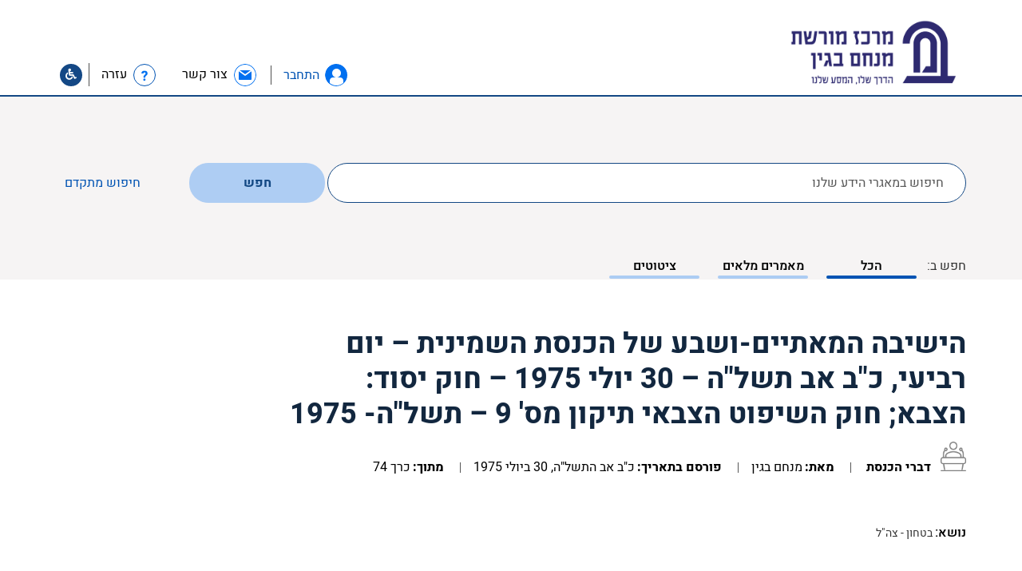

--- FILE ---
content_type: text/html; charset=UTF-8
request_url: https://db.begincenter.org.il/quote/%D7%94%D7%99%D7%A9%D7%99%D7%91%D7%94-%D7%94%D7%9E%D7%90%D7%AA%D7%99%D7%99%D7%9D-%D7%95%D7%A9%D7%91%D7%A2-%D7%A9%D7%9C-%D7%94%D7%9B%D7%A0%D7%A1%D7%AA-%D7%94%D7%A9%D7%9E%D7%99%D7%A0%D7%99%D7%AA-%D7%99-2/
body_size: 33314
content:

<!doctype html>
<html class="no-js" dir="rtl" lang="he-IL">
  <head>
  <meta charset="utf-8">
  <meta http-equiv="x-ua-compatible" content="ie=edge">
    <meta name="viewport" content="width=device-width, initial-scale=1">
    <link rel="stylesheet" href="/./wp-content/themes/begin/assets/fonts/Alef/Alef-Webfont/stylesheet.css" type="text/css" media="all" />
   <link rel="stylesheet" href="/./wp-content/themes/begin/assets/css/slick-theme.css" type="text/css" media="all" />
   <link rel="stylesheet" href="/./wp-content/themes/begin/assets/css/slick.css" type="text/css" media="all" />
   <link rel="stylesheet" href="/./wp-content/themes/begin/assets/css/main.css" type="text/css" media="all" />
   <link rel="stylesheet" href="/./wp-content/themes/begin/assets/css/style.css" type="text/css" media="all" />
   <link rel="stylesheet" href="/./wp-content/themes/begin/assets/css/style_begin.css" type="text/css" media="all" />
   <link rel="stylesheet" href="/./wp-content/themes/begin/assets/css/mobile.css" type="text/css" media="all" />

    
    <link rel="stylesheet" href="/./wp-content/themes/begin/assets/js/fancybox/jquery.fancybox.css">
    <link rel="stylesheet" href="/./wp-content/themes/begin/assets/fonts/font-awesome-4.7.0/css/font-awesome.min.css">
    <!-- link href="https://fonts.googleapis.com/css?family=Heebo:400,500,700" rel="stylesheet" -->
    <meta name='robots' content='index, follow, max-image-preview:large, max-snippet:-1, max-video-preview:-1' />
	<style>img:is([sizes="auto" i], [sizes^="auto," i]) { contain-intrinsic-size: 3000px 1500px }</style>
	<link rel="alternate" hreflang="he-il" href="https://db.begincenter.org.il/quote/%d7%94%d7%99%d7%a9%d7%99%d7%91%d7%94-%d7%94%d7%9e%d7%90%d7%aa%d7%99%d7%99%d7%9d-%d7%95%d7%a9%d7%91%d7%a2-%d7%a9%d7%9c-%d7%94%d7%9b%d7%a0%d7%a1%d7%aa-%d7%94%d7%a9%d7%9e%d7%99%d7%a0%d7%99%d7%aa-%d7%99-2/" />
<link rel="alternate" hreflang="x-default" href="https://db.begincenter.org.il/quote/%d7%94%d7%99%d7%a9%d7%99%d7%91%d7%94-%d7%94%d7%9e%d7%90%d7%aa%d7%99%d7%99%d7%9d-%d7%95%d7%a9%d7%91%d7%a2-%d7%a9%d7%9c-%d7%94%d7%9b%d7%a0%d7%a1%d7%aa-%d7%94%d7%a9%d7%9e%d7%99%d7%a0%d7%99%d7%aa-%d7%99-2/" />

	<!-- This site is optimized with the Yoast SEO plugin v26.4 - https://yoast.com/wordpress/plugins/seo/ -->
	<title>הישיבה המאתיים-ושבע של הכנסת השמינית - יום רביעי, כ&quot;ב אב תשל&quot;ה - 30 יולי 1975 - חוק יסוד: הצבא; חוק השיפוט הצבאי תיקון מס&#039; 9 - תשל&quot;ה- 1975 - מאגר כתבי מנחם בגין - מרכז מורשת בגין</title>
	<link rel="canonical" href="https://db.begincenter.org.il/quote/הישיבה-המאתיים-ושבע-של-הכנסת-השמינית-י-2/" />
	<meta property="og:locale" content="he_IL" />
	<meta property="og:type" content="article" />
	<meta property="og:title" content="הישיבה המאתיים-ושבע של הכנסת השמינית - יום רביעי, כ&quot;ב אב תשל&quot;ה - 30 יולי 1975 - חוק יסוד: הצבא; חוק השיפוט הצבאי תיקון מס&#039; 9 - תשל&quot;ה- 1975 - מאגר כתבי מנחם בגין - מרכז מורשת בגין" />
	<meta property="og:description" content="בינינו לבין סכנה לקיומנו עומד — אמנם כן — כוחנו הצבאי. משום כך, בזכרנו את התפתחותו מאז הגדודים העבריים של טרומפלדור וז׳בוטינסקי במלחמת העולם הראשונה, ועדי החטיבה היהודית ויחידות אחרות במלחמת העולם השנייה, דרך ההגנה, אצ&quot;ל ולח&quot;י, הפעלת נשק עברי במרד משחרר, מלחמת מגן והצלה נגד אלה שקמו עלינו לכלותנו, מלחמת סיני, מלחמת ששת הימים, &hellip; Continued" />
	<meta property="og:url" content="https://db.begincenter.org.il/quote/הישיבה-המאתיים-ושבע-של-הכנסת-השמינית-י-2/" />
	<meta property="og:site_name" content="מאגר כתבי מנחם בגין - מרכז מורשת בגין" />
	<meta property="article:modified_time" content="2019-12-15T09:42:14+00:00" />
	<meta property="og:image" content="https://db.begincenter.org.il/wp-content/uploads/2018/03/logo_blue_he.png" />
	<meta property="og:image:width" content="856" />
	<meta property="og:image:height" content="441" />
	<meta property="og:image:type" content="image/png" />
	<meta name="twitter:card" content="summary_large_image" />
	<script type="application/ld+json" class="yoast-schema-graph">{"@context":"https://schema.org","@graph":[{"@type":"WebPage","@id":"https://db.begincenter.org.il/quote/%d7%94%d7%99%d7%a9%d7%99%d7%91%d7%94-%d7%94%d7%9e%d7%90%d7%aa%d7%99%d7%99%d7%9d-%d7%95%d7%a9%d7%91%d7%a2-%d7%a9%d7%9c-%d7%94%d7%9b%d7%a0%d7%a1%d7%aa-%d7%94%d7%a9%d7%9e%d7%99%d7%a0%d7%99%d7%aa-%d7%99-2/","url":"https://db.begincenter.org.il/quote/%d7%94%d7%99%d7%a9%d7%99%d7%91%d7%94-%d7%94%d7%9e%d7%90%d7%aa%d7%99%d7%99%d7%9d-%d7%95%d7%a9%d7%91%d7%a2-%d7%a9%d7%9c-%d7%94%d7%9b%d7%a0%d7%a1%d7%aa-%d7%94%d7%a9%d7%9e%d7%99%d7%a0%d7%99%d7%aa-%d7%99-2/","name":"הישיבה המאתיים-ושבע של הכנסת השמינית - יום רביעי, כ\"ב אב תשל\"ה - 30 יולי 1975 - חוק יסוד: הצבא; חוק השיפוט הצבאי תיקון מס' 9 - תשל\"ה- 1975 - מאגר כתבי מנחם בגין - מרכז מורשת בגין","isPartOf":{"@id":"https://db.begincenter.org.il/#website"},"datePublished":"1975-07-30T10:37:13+00:00","dateModified":"2019-12-15T09:42:14+00:00","breadcrumb":{"@id":"https://db.begincenter.org.il/quote/%d7%94%d7%99%d7%a9%d7%99%d7%91%d7%94-%d7%94%d7%9e%d7%90%d7%aa%d7%99%d7%99%d7%9d-%d7%95%d7%a9%d7%91%d7%a2-%d7%a9%d7%9c-%d7%94%d7%9b%d7%a0%d7%a1%d7%aa-%d7%94%d7%a9%d7%9e%d7%99%d7%a0%d7%99%d7%aa-%d7%99-2/#breadcrumb"},"inLanguage":"he-IL","potentialAction":[{"@type":"ReadAction","target":["https://db.begincenter.org.il/quote/%d7%94%d7%99%d7%a9%d7%99%d7%91%d7%94-%d7%94%d7%9e%d7%90%d7%aa%d7%99%d7%99%d7%9d-%d7%95%d7%a9%d7%91%d7%a2-%d7%a9%d7%9c-%d7%94%d7%9b%d7%a0%d7%a1%d7%aa-%d7%94%d7%a9%d7%9e%d7%99%d7%a0%d7%99%d7%aa-%d7%99-2/"]}]},{"@type":"BreadcrumbList","@id":"https://db.begincenter.org.il/quote/%d7%94%d7%99%d7%a9%d7%99%d7%91%d7%94-%d7%94%d7%9e%d7%90%d7%aa%d7%99%d7%99%d7%9d-%d7%95%d7%a9%d7%91%d7%a2-%d7%a9%d7%9c-%d7%94%d7%9b%d7%a0%d7%a1%d7%aa-%d7%94%d7%a9%d7%9e%d7%99%d7%a0%d7%99%d7%aa-%d7%99-2/#breadcrumb","itemListElement":[{"@type":"ListItem","position":1,"name":"Home","item":"https://db.begincenter.org.il/"},{"@type":"ListItem","position":2,"name":"Quotes","item":"https://db.begincenter.org.il/quote/"},{"@type":"ListItem","position":3,"name":"הישיבה המאתיים-ושבע של הכנסת השמינית &#8211; יום רביעי, כ&quot;ב אב תשל&quot;ה &#8211; 30 יולי 1975 &#8211; חוק יסוד: הצבא; חוק השיפוט הצבאי תיקון מס' 9 &#8211; תשל&quot;ה- 1975"}]},{"@type":"WebSite","@id":"https://db.begincenter.org.il/#website","url":"https://db.begincenter.org.il/","name":"מאגר כתבי מנחם בגין - מרכז מורשת בגין","description":"Just another WordPress site","potentialAction":[{"@type":"SearchAction","target":{"@type":"EntryPoint","urlTemplate":"https://db.begincenter.org.il/?s={search_term_string}"},"query-input":{"@type":"PropertyValueSpecification","valueRequired":true,"valueName":"search_term_string"}}],"inLanguage":"he-IL"}]}</script>
	<!-- / Yoast SEO plugin. -->


<link rel='dns-prefetch' href='//use.fontawesome.com' />
<script type="text/javascript">
/* <![CDATA[ */
window._wpemojiSettings = {"baseUrl":"https:\/\/s.w.org\/images\/core\/emoji\/16.0.1\/72x72\/","ext":".png","svgUrl":"https:\/\/s.w.org\/images\/core\/emoji\/16.0.1\/svg\/","svgExt":".svg","source":{"concatemoji":"https:\/\/db.begincenter.org.il\/wp-includes\/js\/wp-emoji-release.min.js?ver=e5a288d3d9524b1762d0f5e6e8109c96"}};
/*! This file is auto-generated */
!function(s,n){var o,i,e;function c(e){try{var t={supportTests:e,timestamp:(new Date).valueOf()};sessionStorage.setItem(o,JSON.stringify(t))}catch(e){}}function p(e,t,n){e.clearRect(0,0,e.canvas.width,e.canvas.height),e.fillText(t,0,0);var t=new Uint32Array(e.getImageData(0,0,e.canvas.width,e.canvas.height).data),a=(e.clearRect(0,0,e.canvas.width,e.canvas.height),e.fillText(n,0,0),new Uint32Array(e.getImageData(0,0,e.canvas.width,e.canvas.height).data));return t.every(function(e,t){return e===a[t]})}function u(e,t){e.clearRect(0,0,e.canvas.width,e.canvas.height),e.fillText(t,0,0);for(var n=e.getImageData(16,16,1,1),a=0;a<n.data.length;a++)if(0!==n.data[a])return!1;return!0}function f(e,t,n,a){switch(t){case"flag":return n(e,"\ud83c\udff3\ufe0f\u200d\u26a7\ufe0f","\ud83c\udff3\ufe0f\u200b\u26a7\ufe0f")?!1:!n(e,"\ud83c\udde8\ud83c\uddf6","\ud83c\udde8\u200b\ud83c\uddf6")&&!n(e,"\ud83c\udff4\udb40\udc67\udb40\udc62\udb40\udc65\udb40\udc6e\udb40\udc67\udb40\udc7f","\ud83c\udff4\u200b\udb40\udc67\u200b\udb40\udc62\u200b\udb40\udc65\u200b\udb40\udc6e\u200b\udb40\udc67\u200b\udb40\udc7f");case"emoji":return!a(e,"\ud83e\udedf")}return!1}function g(e,t,n,a){var r="undefined"!=typeof WorkerGlobalScope&&self instanceof WorkerGlobalScope?new OffscreenCanvas(300,150):s.createElement("canvas"),o=r.getContext("2d",{willReadFrequently:!0}),i=(o.textBaseline="top",o.font="600 32px Arial",{});return e.forEach(function(e){i[e]=t(o,e,n,a)}),i}function t(e){var t=s.createElement("script");t.src=e,t.defer=!0,s.head.appendChild(t)}"undefined"!=typeof Promise&&(o="wpEmojiSettingsSupports",i=["flag","emoji"],n.supports={everything:!0,everythingExceptFlag:!0},e=new Promise(function(e){s.addEventListener("DOMContentLoaded",e,{once:!0})}),new Promise(function(t){var n=function(){try{var e=JSON.parse(sessionStorage.getItem(o));if("object"==typeof e&&"number"==typeof e.timestamp&&(new Date).valueOf()<e.timestamp+604800&&"object"==typeof e.supportTests)return e.supportTests}catch(e){}return null}();if(!n){if("undefined"!=typeof Worker&&"undefined"!=typeof OffscreenCanvas&&"undefined"!=typeof URL&&URL.createObjectURL&&"undefined"!=typeof Blob)try{var e="postMessage("+g.toString()+"("+[JSON.stringify(i),f.toString(),p.toString(),u.toString()].join(",")+"));",a=new Blob([e],{type:"text/javascript"}),r=new Worker(URL.createObjectURL(a),{name:"wpTestEmojiSupports"});return void(r.onmessage=function(e){c(n=e.data),r.terminate(),t(n)})}catch(e){}c(n=g(i,f,p,u))}t(n)}).then(function(e){for(var t in e)n.supports[t]=e[t],n.supports.everything=n.supports.everything&&n.supports[t],"flag"!==t&&(n.supports.everythingExceptFlag=n.supports.everythingExceptFlag&&n.supports[t]);n.supports.everythingExceptFlag=n.supports.everythingExceptFlag&&!n.supports.flag,n.DOMReady=!1,n.readyCallback=function(){n.DOMReady=!0}}).then(function(){return e}).then(function(){var e;n.supports.everything||(n.readyCallback(),(e=n.source||{}).concatemoji?t(e.concatemoji):e.wpemoji&&e.twemoji&&(t(e.twemoji),t(e.wpemoji)))}))}((window,document),window._wpemojiSettings);
/* ]]> */
</script>

<style id='wp-emoji-styles-inline-css' type='text/css'>

	img.wp-smiley, img.emoji {
		display: inline !important;
		border: none !important;
		box-shadow: none !important;
		height: 1em !important;
		width: 1em !important;
		margin: 0 0.07em !important;
		vertical-align: -0.1em !important;
		background: none !important;
		padding: 0 !important;
	}
</style>
<link rel='stylesheet' id='wp-block-library-rtl-css' href='https://db.begincenter.org.il/wp-includes/css/dist/block-library/style-rtl.min.css?ver=e5a288d3d9524b1762d0f5e6e8109c96' type='text/css' media='all' />
<style id='classic-theme-styles-inline-css' type='text/css'>
/*! This file is auto-generated */
.wp-block-button__link{color:#fff;background-color:#32373c;border-radius:9999px;box-shadow:none;text-decoration:none;padding:calc(.667em + 2px) calc(1.333em + 2px);font-size:1.125em}.wp-block-file__button{background:#32373c;color:#fff;text-decoration:none}
</style>
<style id='global-styles-inline-css' type='text/css'>
:root{--wp--preset--aspect-ratio--square: 1;--wp--preset--aspect-ratio--4-3: 4/3;--wp--preset--aspect-ratio--3-4: 3/4;--wp--preset--aspect-ratio--3-2: 3/2;--wp--preset--aspect-ratio--2-3: 2/3;--wp--preset--aspect-ratio--16-9: 16/9;--wp--preset--aspect-ratio--9-16: 9/16;--wp--preset--color--black: #000000;--wp--preset--color--cyan-bluish-gray: #abb8c3;--wp--preset--color--white: #ffffff;--wp--preset--color--pale-pink: #f78da7;--wp--preset--color--vivid-red: #cf2e2e;--wp--preset--color--luminous-vivid-orange: #ff6900;--wp--preset--color--luminous-vivid-amber: #fcb900;--wp--preset--color--light-green-cyan: #7bdcb5;--wp--preset--color--vivid-green-cyan: #00d084;--wp--preset--color--pale-cyan-blue: #8ed1fc;--wp--preset--color--vivid-cyan-blue: #0693e3;--wp--preset--color--vivid-purple: #9b51e0;--wp--preset--gradient--vivid-cyan-blue-to-vivid-purple: linear-gradient(135deg,rgba(6,147,227,1) 0%,rgb(155,81,224) 100%);--wp--preset--gradient--light-green-cyan-to-vivid-green-cyan: linear-gradient(135deg,rgb(122,220,180) 0%,rgb(0,208,130) 100%);--wp--preset--gradient--luminous-vivid-amber-to-luminous-vivid-orange: linear-gradient(135deg,rgba(252,185,0,1) 0%,rgba(255,105,0,1) 100%);--wp--preset--gradient--luminous-vivid-orange-to-vivid-red: linear-gradient(135deg,rgba(255,105,0,1) 0%,rgb(207,46,46) 100%);--wp--preset--gradient--very-light-gray-to-cyan-bluish-gray: linear-gradient(135deg,rgb(238,238,238) 0%,rgb(169,184,195) 100%);--wp--preset--gradient--cool-to-warm-spectrum: linear-gradient(135deg,rgb(74,234,220) 0%,rgb(151,120,209) 20%,rgb(207,42,186) 40%,rgb(238,44,130) 60%,rgb(251,105,98) 80%,rgb(254,248,76) 100%);--wp--preset--gradient--blush-light-purple: linear-gradient(135deg,rgb(255,206,236) 0%,rgb(152,150,240) 100%);--wp--preset--gradient--blush-bordeaux: linear-gradient(135deg,rgb(254,205,165) 0%,rgb(254,45,45) 50%,rgb(107,0,62) 100%);--wp--preset--gradient--luminous-dusk: linear-gradient(135deg,rgb(255,203,112) 0%,rgb(199,81,192) 50%,rgb(65,88,208) 100%);--wp--preset--gradient--pale-ocean: linear-gradient(135deg,rgb(255,245,203) 0%,rgb(182,227,212) 50%,rgb(51,167,181) 100%);--wp--preset--gradient--electric-grass: linear-gradient(135deg,rgb(202,248,128) 0%,rgb(113,206,126) 100%);--wp--preset--gradient--midnight: linear-gradient(135deg,rgb(2,3,129) 0%,rgb(40,116,252) 100%);--wp--preset--font-size--small: 13px;--wp--preset--font-size--medium: 20px;--wp--preset--font-size--large: 36px;--wp--preset--font-size--x-large: 42px;--wp--preset--spacing--20: 0.44rem;--wp--preset--spacing--30: 0.67rem;--wp--preset--spacing--40: 1rem;--wp--preset--spacing--50: 1.5rem;--wp--preset--spacing--60: 2.25rem;--wp--preset--spacing--70: 3.38rem;--wp--preset--spacing--80: 5.06rem;--wp--preset--shadow--natural: 6px 6px 9px rgba(0, 0, 0, 0.2);--wp--preset--shadow--deep: 12px 12px 50px rgba(0, 0, 0, 0.4);--wp--preset--shadow--sharp: 6px 6px 0px rgba(0, 0, 0, 0.2);--wp--preset--shadow--outlined: 6px 6px 0px -3px rgba(255, 255, 255, 1), 6px 6px rgba(0, 0, 0, 1);--wp--preset--shadow--crisp: 6px 6px 0px rgba(0, 0, 0, 1);}:where(.is-layout-flex){gap: 0.5em;}:where(.is-layout-grid){gap: 0.5em;}body .is-layout-flex{display: flex;}.is-layout-flex{flex-wrap: wrap;align-items: center;}.is-layout-flex > :is(*, div){margin: 0;}body .is-layout-grid{display: grid;}.is-layout-grid > :is(*, div){margin: 0;}:where(.wp-block-columns.is-layout-flex){gap: 2em;}:where(.wp-block-columns.is-layout-grid){gap: 2em;}:where(.wp-block-post-template.is-layout-flex){gap: 1.25em;}:where(.wp-block-post-template.is-layout-grid){gap: 1.25em;}.has-black-color{color: var(--wp--preset--color--black) !important;}.has-cyan-bluish-gray-color{color: var(--wp--preset--color--cyan-bluish-gray) !important;}.has-white-color{color: var(--wp--preset--color--white) !important;}.has-pale-pink-color{color: var(--wp--preset--color--pale-pink) !important;}.has-vivid-red-color{color: var(--wp--preset--color--vivid-red) !important;}.has-luminous-vivid-orange-color{color: var(--wp--preset--color--luminous-vivid-orange) !important;}.has-luminous-vivid-amber-color{color: var(--wp--preset--color--luminous-vivid-amber) !important;}.has-light-green-cyan-color{color: var(--wp--preset--color--light-green-cyan) !important;}.has-vivid-green-cyan-color{color: var(--wp--preset--color--vivid-green-cyan) !important;}.has-pale-cyan-blue-color{color: var(--wp--preset--color--pale-cyan-blue) !important;}.has-vivid-cyan-blue-color{color: var(--wp--preset--color--vivid-cyan-blue) !important;}.has-vivid-purple-color{color: var(--wp--preset--color--vivid-purple) !important;}.has-black-background-color{background-color: var(--wp--preset--color--black) !important;}.has-cyan-bluish-gray-background-color{background-color: var(--wp--preset--color--cyan-bluish-gray) !important;}.has-white-background-color{background-color: var(--wp--preset--color--white) !important;}.has-pale-pink-background-color{background-color: var(--wp--preset--color--pale-pink) !important;}.has-vivid-red-background-color{background-color: var(--wp--preset--color--vivid-red) !important;}.has-luminous-vivid-orange-background-color{background-color: var(--wp--preset--color--luminous-vivid-orange) !important;}.has-luminous-vivid-amber-background-color{background-color: var(--wp--preset--color--luminous-vivid-amber) !important;}.has-light-green-cyan-background-color{background-color: var(--wp--preset--color--light-green-cyan) !important;}.has-vivid-green-cyan-background-color{background-color: var(--wp--preset--color--vivid-green-cyan) !important;}.has-pale-cyan-blue-background-color{background-color: var(--wp--preset--color--pale-cyan-blue) !important;}.has-vivid-cyan-blue-background-color{background-color: var(--wp--preset--color--vivid-cyan-blue) !important;}.has-vivid-purple-background-color{background-color: var(--wp--preset--color--vivid-purple) !important;}.has-black-border-color{border-color: var(--wp--preset--color--black) !important;}.has-cyan-bluish-gray-border-color{border-color: var(--wp--preset--color--cyan-bluish-gray) !important;}.has-white-border-color{border-color: var(--wp--preset--color--white) !important;}.has-pale-pink-border-color{border-color: var(--wp--preset--color--pale-pink) !important;}.has-vivid-red-border-color{border-color: var(--wp--preset--color--vivid-red) !important;}.has-luminous-vivid-orange-border-color{border-color: var(--wp--preset--color--luminous-vivid-orange) !important;}.has-luminous-vivid-amber-border-color{border-color: var(--wp--preset--color--luminous-vivid-amber) !important;}.has-light-green-cyan-border-color{border-color: var(--wp--preset--color--light-green-cyan) !important;}.has-vivid-green-cyan-border-color{border-color: var(--wp--preset--color--vivid-green-cyan) !important;}.has-pale-cyan-blue-border-color{border-color: var(--wp--preset--color--pale-cyan-blue) !important;}.has-vivid-cyan-blue-border-color{border-color: var(--wp--preset--color--vivid-cyan-blue) !important;}.has-vivid-purple-border-color{border-color: var(--wp--preset--color--vivid-purple) !important;}.has-vivid-cyan-blue-to-vivid-purple-gradient-background{background: var(--wp--preset--gradient--vivid-cyan-blue-to-vivid-purple) !important;}.has-light-green-cyan-to-vivid-green-cyan-gradient-background{background: var(--wp--preset--gradient--light-green-cyan-to-vivid-green-cyan) !important;}.has-luminous-vivid-amber-to-luminous-vivid-orange-gradient-background{background: var(--wp--preset--gradient--luminous-vivid-amber-to-luminous-vivid-orange) !important;}.has-luminous-vivid-orange-to-vivid-red-gradient-background{background: var(--wp--preset--gradient--luminous-vivid-orange-to-vivid-red) !important;}.has-very-light-gray-to-cyan-bluish-gray-gradient-background{background: var(--wp--preset--gradient--very-light-gray-to-cyan-bluish-gray) !important;}.has-cool-to-warm-spectrum-gradient-background{background: var(--wp--preset--gradient--cool-to-warm-spectrum) !important;}.has-blush-light-purple-gradient-background{background: var(--wp--preset--gradient--blush-light-purple) !important;}.has-blush-bordeaux-gradient-background{background: var(--wp--preset--gradient--blush-bordeaux) !important;}.has-luminous-dusk-gradient-background{background: var(--wp--preset--gradient--luminous-dusk) !important;}.has-pale-ocean-gradient-background{background: var(--wp--preset--gradient--pale-ocean) !important;}.has-electric-grass-gradient-background{background: var(--wp--preset--gradient--electric-grass) !important;}.has-midnight-gradient-background{background: var(--wp--preset--gradient--midnight) !important;}.has-small-font-size{font-size: var(--wp--preset--font-size--small) !important;}.has-medium-font-size{font-size: var(--wp--preset--font-size--medium) !important;}.has-large-font-size{font-size: var(--wp--preset--font-size--large) !important;}.has-x-large-font-size{font-size: var(--wp--preset--font-size--x-large) !important;}
:where(.wp-block-post-template.is-layout-flex){gap: 1.25em;}:where(.wp-block-post-template.is-layout-grid){gap: 1.25em;}
:where(.wp-block-columns.is-layout-flex){gap: 2em;}:where(.wp-block-columns.is-layout-grid){gap: 2em;}
:root :where(.wp-block-pullquote){font-size: 1.5em;line-height: 1.6;}
</style>
<style id='has-inline-styles-inline-css' type='text/css'>
.has-social-placeholder {display: none;height: 0;width: 0;overflow: hidden;}.has-inline-text { background-color: #ffefb1; color: #000000; }.has-inline-text:hover { background-color: #fcd63c; color: #000000; }
</style>
<link rel='stylesheet' id='bfa-font-awesome-css' href='https://use.fontawesome.com/releases/v5.15.4/css/all.css?ver=2.0.3' type='text/css' media='all' />
<link rel='stylesheet' id='bfa-font-awesome-v4-shim-css' href='https://use.fontawesome.com/releases/v5.15.4/css/v4-shims.css?ver=2.0.3' type='text/css' media='all' />
<style id='bfa-font-awesome-v4-shim-inline-css' type='text/css'>

			@font-face {
				font-family: 'FontAwesome';
				src: url('https://use.fontawesome.com/releases/v5.15.4/webfonts/fa-brands-400.eot'),
				url('https://use.fontawesome.com/releases/v5.15.4/webfonts/fa-brands-400.eot?#iefix') format('embedded-opentype'),
				url('https://use.fontawesome.com/releases/v5.15.4/webfonts/fa-brands-400.woff2') format('woff2'),
				url('https://use.fontawesome.com/releases/v5.15.4/webfonts/fa-brands-400.woff') format('woff'),
				url('https://use.fontawesome.com/releases/v5.15.4/webfonts/fa-brands-400.ttf') format('truetype'),
				url('https://use.fontawesome.com/releases/v5.15.4/webfonts/fa-brands-400.svg#fontawesome') format('svg');
			}

			@font-face {
				font-family: 'FontAwesome';
				src: url('https://use.fontawesome.com/releases/v5.15.4/webfonts/fa-solid-900.eot'),
				url('https://use.fontawesome.com/releases/v5.15.4/webfonts/fa-solid-900.eot?#iefix') format('embedded-opentype'),
				url('https://use.fontawesome.com/releases/v5.15.4/webfonts/fa-solid-900.woff2') format('woff2'),
				url('https://use.fontawesome.com/releases/v5.15.4/webfonts/fa-solid-900.woff') format('woff'),
				url('https://use.fontawesome.com/releases/v5.15.4/webfonts/fa-solid-900.ttf') format('truetype'),
				url('https://use.fontawesome.com/releases/v5.15.4/webfonts/fa-solid-900.svg#fontawesome') format('svg');
			}

			@font-face {
				font-family: 'FontAwesome';
				src: url('https://use.fontawesome.com/releases/v5.15.4/webfonts/fa-regular-400.eot'),
				url('https://use.fontawesome.com/releases/v5.15.4/webfonts/fa-regular-400.eot?#iefix') format('embedded-opentype'),
				url('https://use.fontawesome.com/releases/v5.15.4/webfonts/fa-regular-400.woff2') format('woff2'),
				url('https://use.fontawesome.com/releases/v5.15.4/webfonts/fa-regular-400.woff') format('woff'),
				url('https://use.fontawesome.com/releases/v5.15.4/webfonts/fa-regular-400.ttf') format('truetype'),
				url('https://use.fontawesome.com/releases/v5.15.4/webfonts/fa-regular-400.svg#fontawesome') format('svg');
				unicode-range: U+F004-F005,U+F007,U+F017,U+F022,U+F024,U+F02E,U+F03E,U+F044,U+F057-F059,U+F06E,U+F070,U+F075,U+F07B-F07C,U+F080,U+F086,U+F089,U+F094,U+F09D,U+F0A0,U+F0A4-F0A7,U+F0C5,U+F0C7-F0C8,U+F0E0,U+F0EB,U+F0F3,U+F0F8,U+F0FE,U+F111,U+F118-F11A,U+F11C,U+F133,U+F144,U+F146,U+F14A,U+F14D-F14E,U+F150-F152,U+F15B-F15C,U+F164-F165,U+F185-F186,U+F191-F192,U+F1AD,U+F1C1-F1C9,U+F1CD,U+F1D8,U+F1E3,U+F1EA,U+F1F6,U+F1F9,U+F20A,U+F247-F249,U+F24D,U+F254-F25B,U+F25D,U+F267,U+F271-F274,U+F279,U+F28B,U+F28D,U+F2B5-F2B6,U+F2B9,U+F2BB,U+F2BD,U+F2C1-F2C2,U+F2D0,U+F2D2,U+F2DC,U+F2ED,U+F328,U+F358-F35B,U+F3A5,U+F3D1,U+F410,U+F4AD;
			}
		
</style>
<link rel='stylesheet' id='sage_css-css' href='https://db.begincenter.org.il/wp-content/themes/sage/dist/styles/main.css' type='text/css' media='all' />
<script type="text/javascript" id="wpml-cookie-js-extra">
/* <![CDATA[ */
var wpml_cookies = {"wp-wpml_current_language":{"value":"he","expires":1,"path":"\/"}};
var wpml_cookies = {"wp-wpml_current_language":{"value":"he","expires":1,"path":"\/"}};
/* ]]> */
</script>
<script type="text/javascript" src="https://db.begincenter.org.il/wp-content/plugins/sitepress-multilingual-cms/res/js/cookies/language-cookie.js?ver=486900" id="wpml-cookie-js" defer="defer" data-wp-strategy="defer"></script>
<script type="text/javascript" src="https://db.begincenter.org.il/wp-includes/js/jquery/jquery.min.js?ver=3.7.1" id="jquery-core-js"></script>
<script type="text/javascript" src="https://db.begincenter.org.il/wp-includes/js/jquery/jquery-migrate.min.js?ver=3.4.1" id="jquery-migrate-js"></script>
<link rel="https://api.w.org/" href="https://db.begincenter.org.il/wp-json/" />
<link rel='shortlink' href='https://db.begincenter.org.il/?p=26031' />
<link rel="alternate" title="oEmbed (JSON)" type="application/json+oembed" href="https://db.begincenter.org.il/wp-json/oembed/1.0/embed?url=https%3A%2F%2Fdb.begincenter.org.il%2Fquote%2F%25d7%2594%25d7%2599%25d7%25a9%25d7%2599%25d7%2591%25d7%2594-%25d7%2594%25d7%259e%25d7%2590%25d7%25aa%25d7%2599%25d7%2599%25d7%259d-%25d7%2595%25d7%25a9%25d7%2591%25d7%25a2-%25d7%25a9%25d7%259c-%25d7%2594%25d7%259b%25d7%25a0%25d7%25a1%25d7%25aa-%25d7%2594%25d7%25a9%25d7%259e%25d7%2599%25d7%25a0%25d7%2599%25d7%25aa-%25d7%2599-2%2F" />
<link rel="alternate" title="oEmbed (XML)" type="text/xml+oembed" href="https://db.begincenter.org.il/wp-json/oembed/1.0/embed?url=https%3A%2F%2Fdb.begincenter.org.il%2Fquote%2F%25d7%2594%25d7%2599%25d7%25a9%25d7%2599%25d7%2591%25d7%2594-%25d7%2594%25d7%259e%25d7%2590%25d7%25aa%25d7%2599%25d7%2599%25d7%259d-%25d7%2595%25d7%25a9%25d7%2591%25d7%25a2-%25d7%25a9%25d7%259c-%25d7%2594%25d7%259b%25d7%25a0%25d7%25a1%25d7%25aa-%25d7%2594%25d7%25a9%25d7%259e%25d7%2599%25d7%25a0%25d7%2599%25d7%25aa-%25d7%2599-2%2F&#038;format=xml" />
<meta name="generator" content="WPML ver:4.8.6 stt:1,20;" />

		<!-- GA Google Analytics @ https://m0n.co/ga -->
		<script async src="https://www.googletagmanager.com/gtag/js?id=UA-146588148-1"></script>
		<script>
			window.dataLayer = window.dataLayer || [];
			function gtag(){dataLayer.push(arguments);}
			gtag('js', new Date());
			gtag('config', 'UA-146588148-1');
		</script>

	<!-- Global site tag (gtag.js) - Google Analytics -->
<script async src="https://www.googletagmanager.com/gtag/js?id=UA-146588148-1"></script>
<script>
  window.dataLayer = window.dataLayer || [];
  function gtag(){dataLayer.push(arguments);}
  gtag('js', new Date());

  gtag('config', 'UA-146588148-1');
</script>
<style type="text/css">.recentcomments a{display:inline !important;padding:0 !important;margin:0 !important;}</style><link rel="icon" href="https://db.begincenter.org.il/wp-content/uploads/2018/10/cropped-new-logo-01W-2-192x192-150x150.png" sizes="32x32" />
<link rel="icon" href="https://db.begincenter.org.il/wp-content/uploads/2018/10/cropped-new-logo-01W-2-192x192.png" sizes="192x192" />
<link rel="apple-touch-icon" href="https://db.begincenter.org.il/wp-content/uploads/2018/10/cropped-new-logo-01W-2-192x192.png" />
<meta name="msapplication-TileImage" content="https://db.begincenter.org.il/wp-content/uploads/2018/10/cropped-new-logo-01W-2-192x192.png" />
    <script>
        function getUrl() {
            return 'https://db.begincenter.org.il/wp-content/themes/begin';
        }
    </script>
</head>  <body class="rtl wp-singular quote-template-default single single-quote postid-26031 wp-theme-sage wp-child-theme-begin %d7%94%d7%99%d7%a9%d7%99%d7%91%d7%94-%d7%94%d7%9e%d7%90%d7%aa%d7%99%d7%99%d7%9d-%d7%95%d7%a9%d7%91%d7%a2-%d7%a9%d7%9c-%d7%94%d7%9b%d7%a0%d7%a1%d7%aa-%d7%94%d7%a9%d7%9e%d7%99%d7%a0%d7%99%d7%aa-%d7%99-2 has-body">
    <!--[if lt IE 9]>
      <div class="alert alert-warning">
        You are using an <strong>outdated</strong> browser. Please <a href="http://browsehappy.com/">upgrade your browser</a> to improve your experience.      </div>
    <![endif]-->
    <div id="page_holder">
        <header id="body_header" class="">
    <div class="container">
        <div id="logo">
            <a href="https://db.begincenter.org.il" aria-label="לוגו בגין. עבור לעמוד הבית.">
                <img src="https://db.begincenter.org.il/wp-content/uploads/2020/08/Hebrew-Logo-Blue_Horizontal.png" alt="">
            </a>
        </div>
        <div class="help-icons">
                            <a class="icon-profile icon btn-popup-login btn-open-popup" href="#popup_login" role="button" aria-haspopup="true" aria-label="התחבר"><span class="text_icons_header text_icons_header_blue">התחבר</span></a>
                        <a class="link_contact_us" href="https://db.begincenter.org.il/contact-us/?url=db.begincenter.org.il/quote/%D7%94%D7%99%D7%A9%D7%99%D7%91%D7%94-%D7%94%D7%9E%D7%90%D7%AA%D7%99%D7%99%D7%9D-%D7%95%D7%A9%D7%91%D7%A2-%D7%A9%D7%9C-%D7%94%D7%9B%D7%A0%D7%A1%D7%AA-%D7%94%D7%A9%D7%9E%D7%99%D7%A0%D7%99%D7%AA-%D7%99-2/" role="link" aria-label="צור קשר">
                <div class="icon-contact-us icon"></div>
                <span class="text_icons_header">צור קשר</span>
            </a>
            <!--<a class="link_contact_us" href="<?/*=$fields['contact_us']*/?>?url="<?/*=$actual_link*/?>">
                <div class="icon-contact-us icon"></div>
                <span class="text_icons_header"></span>
            </a>-->
            <div class="wrap-question" role="link" aria-label="עזרה">
                <a href="https://db.begincenter.org.il/help/" class="link-question">
                    <div class="icon-question icon"></div>
                    <span>עזרה</span>
                </a>
            </div>
                    <a class="icon-accessibility icon" aria-label="עבור לעמוד הצהרת נגישות" href="https://db.begincenter.org.il/accessibility-statement/"><i class="fa fa-wheelchair" aria-hidden="true"></i></a>

        </div>
    </div>
</header>
<div id="search-wrap" data-search_type="simple" class="search-wrap bg-gray">
    <div class="container wrap_search-forms">
        <form id="simple_search_form" role="search" method="get" class="search-form form-inline" action="https://db.begincenter.org.il/">
            <input type="hidden" class="order_field" name="simple_order" value="DESC" />
            <input type="hidden" name="lang" value="he" />
            <label class="sr-only">לחפש ב:</label>
            <div class="input-group col-sm-10 group-search">
                                <input type="search" value="" tabindex="0" name="s" class="search-field form-control" placeholder="חיפוש במאגרי הידע שלנו">
            </div>
            <input type="hidden" name="paged" class="paged" value="1" />
                <input type="hidden" name="is_advance" value="0"/>
                        <button type="submit" class="search-submit btn btn-default ">חפש</button>
        </form>
        <button id="show_advanced_wrap" class="btn_search_advanced show_advanced_wrap  ">
            <span class="span-simple">חיפוש מתקדם</span>
        </button>
        <div class="wrap_search-links">
            <label>חפש ב:</label>
                        <div class="subjects_search">
                <a aria-label="חפש ב: הכל, 1 of 3" class="active" href="https://db.begincenter.org.il?s=">הכל</a>
                <a aria-label="חפש ב: מאמרים מלאים, 2 of 3"  href="https://db.begincenter.org.il?s=&post_type=article">מאמרים מלאים</a>
                <a aria-label="חפש ב: ציטוטים, 3 of 3"  href="https://db.begincenter.org.il?s=&post_type=quote">ציטוטים</a>
                <a class="link_archive  " href="https://db.begincenter.org.il?s=&archive=1">ארכיון</a>
            </div>

        </div>
        <div id="advanced_wrap" class="wrap_form_search" hidden >
            <form id="advanced_form" novalidate role="search" method="get" class="form_search_JS search-form form-inline" action="https://db.begincenter.org.il/">
                <input type="hidden" class="order_field" name="adv_order" value="DESC" />
                <label class="sr-only">לחפש ב:</label>
                <input type="hidden" name="lang" value="he" />
                <div class="wrap_btn_show_advanced row">

                <h2 class="col-md-2">חיפוש מתקדם</h2>
                <div class="col-md-10 left_advanced_search">
                    <div class="row">
                            <div class="filter_wrap dropdown_muliple col-md-4 col-sm-6 col-xs-12 author_tags">
        <div class="filter_wrap_inner">
            <label tabindex="0" for="author" class="lbl-select text_search text_search_block" title="שם ההוגה">שם ההוגה</label>
            <button role="combobox" aria-expanded="false" data-original="כל ההוגים" type="button" class="filter_main_button dropdown_open">
                כל ההוגים            </button>
            <div aria-multiselectable="true" class="wrap-select-div search-drop-down">
                <a aria-checked='false' role='checkbox' tabindex='0' class=' ' data-parent='0' data-id='2079' role='listitem' href='javascript: void(0)' aria-live='אברהם וינשל' aria-atomic='false' data-text='אברהם וינשל'>אברהם וינשל</a><a aria-checked='false' role='checkbox' tabindex='0' class=' ' data-parent='0' data-id='2112' role='listitem' href='javascript: void(0)' aria-live='אורי צבי גרינברג' aria-atomic='false' data-text='אורי צבי גרינברג'>אורי צבי גרינברג</a><a aria-checked='false' role='checkbox' tabindex='0' class=' ' data-parent='0' data-id='2160' role='listitem' href='javascript: void(0)' aria-live='אלוף במיל' יעקב עמידרור' aria-atomic='false' data-text='אלוף במיל' יעקב עמידרור'>אלוף במיל' יעקב עמידרור</a><a aria-checked='false' role='checkbox' tabindex='0' class=' ' data-parent='0' data-id='2102' role='listitem' href='javascript: void(0)' aria-live='אסתר רזיאל נאור' aria-atomic='false' data-text='אסתר רזיאל נאור'>אסתר רזיאל נאור</a><a aria-checked='false' role='checkbox' tabindex='0' class=' ' data-parent='0' data-id='2161' role='listitem' href='javascript: void(0)' aria-live='דוד רזיאל' aria-atomic='false' data-text='דוד רזיאל'>דוד רזיאל</a><a aria-checked='false' role='checkbox' tabindex='0' class=' ' data-parent='0' data-id='2076' role='listitem' href='javascript: void(0)' aria-live='זאב ז'בוטינסקי' aria-atomic='false' data-text='זאב ז'בוטינסקי'>זאב ז'בוטינסקי</a><a aria-checked='false' role='checkbox' tabindex='0' class=' ' data-parent='0' data-id='2115' role='listitem' href='javascript: void(0)' aria-live='ח.ש הלוי' aria-atomic='false' data-text='ח.ש הלוי'>ח.ש הלוי</a><a aria-checked='false' role='checkbox' tabindex='0' class=' ' data-parent='0' data-id='2111' role='listitem' href='javascript: void(0)' aria-live='יהודה בנארי' aria-atomic='false' data-text='יהודה בנארי'>יהודה בנארי</a><a aria-checked='false' role='checkbox' tabindex='0' class=' ' data-parent='0' data-id='2103' role='listitem' href='javascript: void(0)' aria-live='יהודה מרגולין' aria-atomic='false' data-text='יהודה מרגולין'>יהודה מרגולין</a><a aria-checked='false' role='checkbox' tabindex='0' class=' ' data-parent='0' data-id='2078' role='listitem' href='javascript: void(0)' aria-live='יוחנן בדר' aria-atomic='false' data-text='יוחנן בדר'>יוחנן בדר</a><a aria-checked='false' role='checkbox' tabindex='0' class=' ' data-parent='0' data-id='2105' role='listitem' href='javascript: void(0)' aria-live='יוסף קלוזנר' aria-atomic='false' data-text='יוסף קלוזנר'>יוסף קלוזנר</a><a aria-checked='false' role='checkbox' tabindex='0' class=' ' data-parent='0' data-id='2092' role='listitem' href='javascript: void(0)' aria-live='יוסף שופמן' aria-atomic='false' data-text='יוסף שופמן'>יוסף שופמן</a><a aria-checked='false' role='checkbox' tabindex='0' class=' ' data-parent='0' data-id='2080' role='listitem' href='javascript: void(0)' aria-live='יעקב וינשל' aria-atomic='false' data-text='יעקב וינשל'>יעקב וינשל</a><a aria-checked='false' role='checkbox' tabindex='0' class=' ' data-parent='0' data-id='2107' role='listitem' href='javascript: void(0)' aria-live='יעקב חורגין' aria-atomic='false' data-text='יעקב חורגין'>יעקב חורגין</a><a aria-checked='false' role='checkbox' tabindex='0' class=' ' data-parent='0' data-id='2144' role='listitem' href='javascript: void(0)' aria-live='יצחק שמיר' aria-atomic='false' data-text='יצחק שמיר'>יצחק שמיר</a><a aria-checked='false' role='checkbox' tabindex='0' class=' ' data-parent='0' data-id='2077' role='listitem' href='javascript: void(0)' aria-live='ירמיהו הלפרן' aria-atomic='false' data-text='ירמיהו הלפרן'>ירמיהו הלפרן</a><a aria-checked='false' role='checkbox' tabindex='0' class=' ' data-parent='0' data-id='2108' role='listitem' href='javascript: void(0)' aria-live='מאיר שמעון גשורי' aria-atomic='false' data-text='מאיר שמעון גשורי'>מאיר שמעון גשורי</a><a aria-checked='false' role='checkbox' tabindex='0' class=' ' data-parent='0' data-id='1074' role='listitem' href='javascript: void(0)' aria-live='מנחם בגין' aria-atomic='false' data-text='מנחם בגין'>מנחם בגין</a><a aria-checked='false' role='checkbox' tabindex='0' class=' ' data-parent='0' data-id='2152' role='listitem' href='javascript: void(0)' aria-live='משה גיורא' aria-atomic='false' data-text='משה גיורא'>משה גיורא</a><a aria-checked='false' role='checkbox' tabindex='0' class=' ' data-parent='0' data-id='2113' role='listitem' href='javascript: void(0)' aria-live='צבי קוליץ' aria-atomic='false' data-text='צבי קוליץ'>צבי קוליץ</a><a aria-checked='false' role='checkbox' tabindex='0' class=' ' data-parent='0' data-id='2110' role='listitem' href='javascript: void(0)' aria-live='שלמה סקולסקי' aria-atomic='false' data-text='שלמה סקולסקי'>שלמה סקולסקי</a><a aria-checked='false' role='checkbox' tabindex='0' class=' ' data-parent='0' data-id='2168' role='listitem' href='javascript: void(0)' aria-live='שלמה פרידריך' aria-atomic='false' data-text='שלמה פרידריך'>שלמה פרידריך</a>            </div>
            <select multiple class="filte_select" id="author">
                <option class=' '  data-parent='0' value='2079'>אברהם וינשל</option><option class=' '  data-parent='0' value='2112'>אורי צבי גרינברג</option><option class=' '  data-parent='0' value='2160'>אלוף במיל' יעקב עמידרור</option><option class=' '  data-parent='0' value='2102'>אסתר רזיאל נאור</option><option class=' '  data-parent='0' value='2161'>דוד רזיאל</option><option class=' '  data-parent='0' value='2076'>זאב ז'בוטינסקי</option><option class=' '  data-parent='0' value='2115'>ח.ש הלוי</option><option class=' '  data-parent='0' value='2111'>יהודה בנארי</option><option class=' '  data-parent='0' value='2103'>יהודה מרגולין</option><option class=' '  data-parent='0' value='2078'>יוחנן בדר</option><option class=' '  data-parent='0' value='2105'>יוסף קלוזנר</option><option class=' '  data-parent='0' value='2092'>יוסף שופמן</option><option class=' '  data-parent='0' value='2080'>יעקב וינשל</option><option class=' '  data-parent='0' value='2107'>יעקב חורגין</option><option class=' '  data-parent='0' value='2144'>יצחק שמיר</option><option class=' '  data-parent='0' value='2077'>ירמיהו הלפרן</option><option class=' '  data-parent='0' value='2108'>מאיר שמעון גשורי</option><option class=' '  data-parent='0' value='1074'>מנחם בגין</option><option class=' '  data-parent='0' value='2152'>משה גיורא</option><option class=' '  data-parent='0' value='2113'>צבי קוליץ</option><option class=' '  data-parent='0' value='2110'>שלמה סקולסקי</option><option class=' '  data-parent='0' value='2168'>שלמה פרידריך</option>            </select>
            <input type="hidden" name="author" value="" class="values-hidden"/>
            </div>
    </div>
    <div class="filter_wrap dropdown_muliple col-md-4 col-sm-6 col-xs-12 parent_subjects">
        <div class="filter_wrap_inner">
            <label tabindex="0" for="subject_parent" class="lbl-select text_search text_search_block" title="נושא ראשי">נושא ראשי</label>
            <button role="combobox" aria-expanded="false" data-original="כל הנושאים" type="button" class="filter_main_button dropdown_open">
                כל הנושאים            </button>
            <div aria-multiselectable="true" class="wrap-select-div search-drop-down">
                <a aria-checked='false' role='checkbox' tabindex='0' class=' ' data-parent='0' data-id='2081' role='listitem' href='javascript: void(0)' aria-live='אוטונומיזם' aria-atomic='false' data-text='אוטונומיזם'>אוטונומיזם</a><a aria-checked='false' role='checkbox' tabindex='0' class=' ' data-parent='0' data-id='1556' role='listitem' href='javascript: void(0)' aria-live='אישים' aria-atomic='false' data-text='אישים'>אישים</a><a aria-checked='false' role='checkbox' tabindex='0' class=' ' data-parent='0' data-id='1534' role='listitem' href='javascript: void(0)' aria-live='בטחון' aria-atomic='false' data-text='בטחון'>בטחון</a><a aria-checked='false' role='checkbox' tabindex='0' class=' ' data-parent='0' data-id='2017' role='listitem' href='javascript: void(0)' aria-live='בית' aria-atomic='false' data-text='בית'>בית</a><a aria-checked='false' role='checkbox' tabindex='0' class=' ' data-parent='0' data-id='1600' role='listitem' href='javascript: void(0)' aria-live='דת ומדינה' aria-atomic='false' data-text='דת ומדינה'>דת ומדינה</a><a aria-checked='false' role='checkbox' tabindex='0' class=' ' data-parent='0' data-id='1609' role='listitem' href='javascript: void(0)' aria-live='הסכסוך הישראלי פלסטיני' aria-atomic='false' data-text='הסכסוך הישראלי פלסטיני'>הסכסוך הישראלי פלסטיני</a><a aria-checked='false' role='checkbox' tabindex='0' class=' ' data-parent='0' data-id='1620' role='listitem' href='javascript: void(0)' aria-live='השקפות חיים' aria-atomic='false' data-text='השקפות חיים'>השקפות חיים</a><a aria-checked='false' role='checkbox' tabindex='0' class=' ' data-parent='0' data-id='1627' role='listitem' href='javascript: void(0)' aria-live='זכויות אדם' aria-atomic='false' data-text='זכויות אדם'>זכויות אדם</a><a aria-checked='false' role='checkbox' tabindex='0' class=' ' data-parent='0' data-id='1637' role='listitem' href='javascript: void(0)' aria-live='חינוך' aria-atomic='false' data-text='חינוך'>חינוך</a><a aria-checked='false' role='checkbox' tabindex='0' class=' ' data-parent='0' data-id='1644' role='listitem' href='javascript: void(0)' aria-live='חירות האדם' aria-atomic='false' data-text='חירות האדם'>חירות האדם</a><a aria-checked='false' role='checkbox' tabindex='0' class=' ' data-parent='0' data-id='1650' role='listitem' href='javascript: void(0)' aria-live='כלכלה' aria-atomic='false' data-text='כלכלה'>כלכלה</a><a aria-checked='false' role='checkbox' tabindex='0' class=' ' data-parent='0' data-id='1663' role='listitem' href='javascript: void(0)' aria-live='לאומיות' aria-atomic='false' data-text='לאומיות'>לאומיות</a><a aria-checked='false' role='checkbox' tabindex='0' class=' ' data-parent='0' data-id='1664' role='listitem' href='javascript: void(0)' aria-live='מדינות' aria-atomic='false' data-text='מדינות'>מדינות</a><a aria-checked='false' role='checkbox' tabindex='0' class=' ' data-parent='0' data-id='1676' role='listitem' href='javascript: void(0)' aria-live='מדיניות חוץ' aria-atomic='false' data-text='מדיניות חוץ'>מדיניות חוץ</a><a aria-checked='false' role='checkbox' tabindex='0' class=' ' data-parent='0' data-id='2089' role='listitem' href='javascript: void(0)' aria-live='מוניזם' aria-atomic='false' data-text='מוניזם'>מוניזם</a><a aria-checked='false' role='checkbox' tabindex='0' class=' ' data-parent='0' data-id='1686' role='listitem' href='javascript: void(0)' aria-live='מורשת ישראל' aria-atomic='false' data-text='מורשת ישראל'>מורשת ישראל</a><a aria-checked='false' role='checkbox' tabindex='0' class=' ' data-parent='0' data-id='1693' role='listitem' href='javascript: void(0)' aria-live='מחתרות' aria-atomic='false' data-text='מחתרות'>מחתרות</a><a aria-checked='false' role='checkbox' tabindex='0' class=' ' data-parent='0' data-id='2090' role='listitem' href='javascript: void(0)' aria-live='מיעוטים' aria-atomic='false' data-text='מיעוטים'>מיעוטים</a><a aria-checked='false' role='checkbox' tabindex='0' class=' ' data-parent='0' data-id='1710' role='listitem' href='javascript: void(0)' aria-live='ממשל' aria-atomic='false' data-text='ממשל'>ממשל</a><a aria-checked='false' role='checkbox' tabindex='0' class=' ' data-parent='0' data-id='1729' role='listitem' href='javascript: void(0)' aria-live='מפלגות' aria-atomic='false' data-text='מפלגות'>מפלגות</a><a aria-checked='false' role='checkbox' tabindex='0' class=' ' data-parent='0' data-id='1743' role='listitem' href='javascript: void(0)' aria-live='משפט' aria-atomic='false' data-text='משפט'>משפט</a><a aria-checked='false' role='checkbox' tabindex='0' class=' ' data-parent='0' data-id='1754' role='listitem' href='javascript: void(0)' aria-live='ריכוז האומה' aria-atomic='false' data-text='ריכוז האומה'>ריכוז האומה</a><a aria-checked='false' role='checkbox' tabindex='0' class=' ' data-parent='0' data-id='1760' role='listitem' href='javascript: void(0)' aria-live='שונות' aria-atomic='false' data-text='שונות'>שונות</a><a aria-checked='false' role='checkbox' tabindex='0' class=' ' data-parent='0' data-id='1770' role='listitem' href='javascript: void(0)' aria-live='שלום' aria-atomic='false' data-text='שלום'>שלום</a><a aria-checked='false' role='checkbox' tabindex='0' class=' ' data-parent='0' data-id='1776' role='listitem' href='javascript: void(0)' aria-live='שלמות המולדת' aria-atomic='false' data-text='שלמות המולדת'>שלמות המולדת</a><a aria-checked='false' role='checkbox' tabindex='0' class=' ' data-parent='0' data-id='1783' role='listitem' href='javascript: void(0)' aria-live='תיקון החברה' aria-atomic='false' data-text='תיקון החברה'>תיקון החברה</a><a aria-checked='false' role='checkbox' tabindex='0' class=' ' data-parent='0' data-id='1791' role='listitem' href='javascript: void(0)' aria-live='תפוצות' aria-atomic='false' data-text='תפוצות'>תפוצות</a>            </div>
            <select multiple class="filte_select" id="subject_parent">
                <option class=' '  data-parent='0' value='2081'>אוטונומיזם</option><option class=' '  data-parent='0' value='1556'>אישים</option><option class=' '  data-parent='0' value='1534'>בטחון</option><option class=' '  data-parent='0' value='2017'>בית</option><option class=' '  data-parent='0' value='1600'>דת ומדינה</option><option class=' '  data-parent='0' value='1609'>הסכסוך הישראלי פלסטיני</option><option class=' '  data-parent='0' value='1620'>השקפות חיים</option><option class=' '  data-parent='0' value='1627'>זכויות אדם</option><option class=' '  data-parent='0' value='1637'>חינוך</option><option class=' '  data-parent='0' value='1644'>חירות האדם</option><option class=' '  data-parent='0' value='1650'>כלכלה</option><option class=' '  data-parent='0' value='1663'>לאומיות</option><option class=' '  data-parent='0' value='1664'>מדינות</option><option class=' '  data-parent='0' value='1676'>מדיניות חוץ</option><option class=' '  data-parent='0' value='2089'>מוניזם</option><option class=' '  data-parent='0' value='1686'>מורשת ישראל</option><option class=' '  data-parent='0' value='1693'>מחתרות</option><option class=' '  data-parent='0' value='2090'>מיעוטים</option><option class=' '  data-parent='0' value='1710'>ממשל</option><option class=' '  data-parent='0' value='1729'>מפלגות</option><option class=' '  data-parent='0' value='1743'>משפט</option><option class=' '  data-parent='0' value='1754'>ריכוז האומה</option><option class=' '  data-parent='0' value='1760'>שונות</option><option class=' '  data-parent='0' value='1770'>שלום</option><option class=' '  data-parent='0' value='1776'>שלמות המולדת</option><option class=' '  data-parent='0' value='1783'>תיקון החברה</option><option class=' '  data-parent='0' value='1791'>תפוצות</option>            </select>
            <input type="hidden" name="subject_parent" value="" class="values-hidden"/>
            </div>
    </div>
    <div class="filter_wrap dropdown_muliple col-md-4 col-sm-6 col-xs-12 sub_subjects">
        <div class="filter_wrap_inner">
            <label tabindex="0" for="subject" class="lbl-select text_search text_search_block" title="נושא משני">נושא משני</label>
            <button role="combobox" aria-expanded="false" data-original="כל הנושאים" type="button" class="filter_main_button dropdown_open">
                כל הנושאים            </button>
            <div aria-multiselectable="true" class="wrap-select-div search-drop-down">
                <a aria-checked='false' role='checkbox' tabindex='0' class=' ' data-parent='1556' data-id='2025' role='listitem' href='javascript: void(0)' aria-live='אבא אבן' aria-atomic='false' data-text='אבא אבן'>אבא אבן</a><a aria-checked='false' role='checkbox' tabindex='0' class=' ' data-parent='1556' data-id='1911' role='listitem' href='javascript: void(0)' aria-live='אבא אחימאיר' aria-atomic='false' data-text='אבא אחימאיר'>אבא אחימאיר</a><a aria-checked='false' role='checkbox' tabindex='0' class=' ' data-parent='1556' data-id='1912' role='listitem' href='javascript: void(0)' aria-live='אברהם סטבסקי' aria-atomic='false' data-text='אברהם סטבסקי'>אברהם סטבסקי</a><a aria-checked='false' role='checkbox' tabindex='0' class=' ' data-parent='1686' data-id='1950' role='listitem' href='javascript: void(0)' aria-live='אהבת חינם' aria-atomic='false' data-text='אהבת חינם'>אהבת חינם</a><a aria-checked='false' role='checkbox' tabindex='0' class=' ' data-parent='1676' data-id='1845' role='listitem' href='javascript: void(0)' aria-live='או"ם' aria-atomic='false' data-text='או"ם'>או"ם</a><a aria-checked='false' role='checkbox' tabindex='0' class=' ' data-parent='1710' data-id='1859' role='listitem' href='javascript: void(0)' aria-live='אופוזיציה' aria-atomic='false' data-text='אופוזיציה'>אופוזיציה</a><a aria-checked='false' role='checkbox' tabindex='0' class=' ' data-parent='1729' data-id='1987' role='listitem' href='javascript: void(0)' aria-live='אחדות העבודה' aria-atomic='false' data-text='אחדות העבודה'>אחדות העבודה</a><a aria-checked='false' role='checkbox' tabindex='0' class=' ' data-parent='1686' data-id='2096' role='listitem' href='javascript: void(0)' aria-live='אחדות ישראל' aria-atomic='false' data-text='אחדות ישראל'>אחדות ישראל</a><a aria-checked='false' role='checkbox' tabindex='0' class=' ' data-parent='1743' data-id='1993' role='listitem' href='javascript: void(0)' aria-live='אי ציות' aria-atomic='false' data-text='אי ציות'>אי ציות</a><a aria-checked='false' role='checkbox' tabindex='0' class=' ' data-parent='1664' data-id='1840' role='listitem' href='javascript: void(0)' aria-live='איטליה' aria-atomic='false' data-text='איטליה'>איטליה</a><a aria-checked='false' role='checkbox' tabindex='0' class=' ' data-parent='1664' data-id='2120' role='listitem' href='javascript: void(0)' aria-live='איראן' aria-atomic='false' data-text='איראן'>איראן</a><a aria-checked='false' role='checkbox' tabindex='0' class=' ' data-parent='1664' data-id='2158' role='listitem' href='javascript: void(0)' aria-live='אירלנד' aria-atomic='false' data-text='אירלנד'>אירלנד</a><a aria-checked='false' role='checkbox' tabindex='0' class=' ' data-parent='1556' data-id='2132' role='listitem' href='javascript: void(0)' aria-live='אלברט איינשטיין' aria-atomic='false' data-text='אלברט איינשטיין'>אלברט איינשטיין</a><a aria-checked='false' role='checkbox' tabindex='0' class=' ' data-parent='1693' data-id='1944' role='listitem' href='javascript: void(0)' aria-live='אלטלנה' aria-atomic='false' data-text='אלטלנה'>אלטלנה</a><a aria-checked='false' role='checkbox' tabindex='0' class=' ' data-parent='1627' data-id='1829' role='listitem' href='javascript: void(0)' aria-live='אלימות משטרתית' aria-atomic='false' data-text='אלימות משטרתית'>אלימות משטרתית</a><a aria-checked='false' role='checkbox' tabindex='0' class=' ' data-parent='1760' data-id='1865' role='listitem' href='javascript: void(0)' aria-live='אנגלית' aria-atomic='false' data-text='אנגלית'>אנגלית</a><a aria-checked='false' role='checkbox' tabindex='0' class=' ' data-parent='1556' data-id='2000' role='listitem' href='javascript: void(0)' aria-live='אנואר סאדאת' aria-atomic='false' data-text='אנואר סאדאת'>אנואר סאדאת</a><a aria-checked='false' role='checkbox' tabindex='0' class=' ' data-parent='1686' data-id='1924' role='listitem' href='javascript: void(0)' aria-live='אנטישמיות' aria-atomic='false' data-text='אנטישמיות'>אנטישמיות</a><a aria-checked='false' role='checkbox' tabindex='0' class=' ' data-parent='1693' data-id='2149' role='listitem' href='javascript: void(0)' aria-live='אסירות בית לחם' aria-atomic='false' data-text='אסירות בית לחם'>אסירות בית לחם</a><a aria-checked='false' role='checkbox' tabindex='0' class=' ' data-parent='1754' data-id='1994' role='listitem' href='javascript: void(0)' aria-live='אסירי ציון' aria-atomic='false' data-text='אסירי ציון'>אסירי ציון</a><a aria-checked='false' role='checkbox' tabindex='0' class=' ' data-parent='1783' data-id='1803' role='listitem' href='javascript: void(0)' aria-live='אפליית יהודי מדינות ערב' aria-atomic='false' data-text='אפליית יהודי מדינות ערב'>אפליית יהודי מדינות ערב</a><a aria-checked='false' role='checkbox' tabindex='0' class=' ' data-parent='1693' data-id='1800' role='listitem' href='javascript: void(0)' aria-live='אצ"ל' aria-atomic='false' data-text='אצ"ל'>אצ"ל</a><a aria-checked='false' role='checkbox' tabindex='0' class=' ' data-parent='1664' data-id='1841' role='listitem' href='javascript: void(0)' aria-live='ארה"ב' aria-atomic='false' data-text='ארה"ב'>ארה"ב</a><a aria-checked='false' role='checkbox' tabindex='0' class=' ' data-parent='1556' data-id='2166' role='listitem' href='javascript: void(0)' aria-live='ארנסט בווין' aria-atomic='false' data-text='ארנסט בווין'>ארנסט בווין</a><a aria-checked='false' role='checkbox' tabindex='0' class=' ' data-parent='1776' data-id='1815' role='listitem' href='javascript: void(0)' aria-live='ארץ ישראל השלמה' aria-atomic='false' data-text='ארץ ישראל השלמה'>ארץ ישראל השלמה</a><a aria-checked='false' role='checkbox' tabindex='0' class=' ' data-parent='1609' data-id='1965' role='listitem' href='javascript: void(0)' aria-live='אש"ף' aria-atomic='false' data-text='אש"ף'>אש"ף</a><a aria-checked='false' role='checkbox' tabindex='0' class=' ' data-parent='1686' data-id='2095' role='listitem' href='javascript: void(0)' aria-live='בהשראת התנ"ך וחז"ל' aria-atomic='false' data-text='בהשראת התנ"ך וחז"ל'>בהשראת התנ"ך וחז"ל</a><a aria-checked='false' role='checkbox' tabindex='0' class=' ' data-parent='1650' data-id='2042' role='listitem' href='javascript: void(0)' aria-live='בוררות חובה' aria-atomic='false' data-text='בוררות חובה'>בוררות חובה</a><a aria-checked='false' role='checkbox' tabindex='0' class=' ' data-parent='1710' data-id='1802' role='listitem' href='javascript: void(0)' aria-live='בחירות' aria-atomic='false' data-text='בחירות'>בחירות</a><a aria-checked='false' role='checkbox' tabindex='0' class=' ' data-parent='1760' data-id='1943' role='listitem' href='javascript: void(0)' aria-live='בית אבא' aria-atomic='false' data-text='בית אבא'>בית אבא</a><a aria-checked='false' role='checkbox' tabindex='0' class=' ' data-parent='1743' data-id='1929' role='listitem' href='javascript: void(0)' aria-live='בית משפט עליון' aria-atomic='false' data-text='בית משפט עליון'>בית משפט עליון</a><a aria-checked='false' role='checkbox' tabindex='0' class=' ' data-parent='1729' data-id='1942' role='listitem' href='javascript: void(0)' aria-live='בית"ר' aria-atomic='false' data-text='בית"ר'>בית"ר</a><a aria-checked='false' role='checkbox' tabindex='0' class=' ' data-parent='1664' data-id='2131' role='listitem' href='javascript: void(0)' aria-live='בלגיה' aria-atomic='false' data-text='בלגיה'>בלגיה</a><a aria-checked='false' role='checkbox' tabindex='0' class=' ' data-parent='1686' data-id='1891' role='listitem' href='javascript: void(0)' aria-live='בלשנות' aria-atomic='false' data-text='בלשנות'>בלשנות</a><a aria-checked='false' role='checkbox' tabindex='0' class=' ' data-parent='1556' data-id='2153' role='listitem' href='javascript: void(0)' aria-live='ברונו קרייסקי' aria-atomic='false' data-text='ברונו קרייסקי'>ברונו קרייסקי</a><a aria-checked='false' role='checkbox' tabindex='0' class=' ' data-parent='1664' data-id='1914' role='listitem' href='javascript: void(0)' aria-live='בריטניה' aria-atomic='false' data-text='בריטניה'>בריטניה</a><a aria-checked='false' role='checkbox' tabindex='0' class=' ' data-parent='1664' data-id='1854' role='listitem' href='javascript: void(0)' aria-live='ברית המועצות (רוסיה)' aria-atomic='false' data-text='ברית המועצות (רוסיה)'>ברית המועצות (רוסיה)</a><a aria-checked='false' role='checkbox' tabindex='0' class=' ' data-parent='1676' data-id='2125' role='listitem' href='javascript: void(0)' aria-live='ברית ישראל צרפת' aria-atomic='false' data-text='ברית ישראל צרפת'>ברית ישראל צרפת</a><a aria-checked='false' role='checkbox' tabindex='0' class=' ' data-parent='1556' data-id='2157' role='listitem' href='javascript: void(0)' aria-live='ג'ון קנדי' aria-atomic='false' data-text='ג'ון קנדי'>ג'ון קנדי</a><a aria-checked='false' role='checkbox' tabindex='0' class=' ' data-parent='1556' data-id='2043' role='listitem' href='javascript: void(0)' aria-live='ג'יימי קרטר' aria-atomic='false' data-text='ג'יימי קרטר'>ג'יימי קרטר</a><a aria-checked='false' role='checkbox' tabindex='0' class=' ' data-parent='1556' data-id='2064' role='listitem' href='javascript: void(0)' aria-live='ג'פרסון' aria-atomic='false' data-text='ג'פרסון'>ג'פרסון</a><a aria-checked='false' role='checkbox' tabindex='0' class=' ' data-parent='1556' data-id='2119' role='listitem' href='javascript: void(0)' aria-live='ג'רלד פורד' aria-atomic='false' data-text='ג'רלד פורד'>ג'רלד פורד</a><a aria-checked='false' role='checkbox' tabindex='0' class=' ' data-parent='1556' data-id='1989' role='listitem' href='javascript: void(0)' aria-live='גולדה מאיר' aria-atomic='false' data-text='גולדה מאיר'>גולדה מאיר</a><a aria-checked='false' role='checkbox' tabindex='0' class=' ' data-parent='1556' data-id='2044' role='listitem' href='javascript: void(0)' aria-live='גונאר יארינג' aria-atomic='false' data-text='גונאר יארינג'>גונאר יארינג</a><a aria-checked='false' role='checkbox' tabindex='0' class=' ' data-parent='1729' data-id='1816' role='listitem' href='javascript: void(0)' aria-live='גח"ל' aria-atomic='false' data-text='גח"ל'>גח"ל</a><a aria-checked='false' role='checkbox' tabindex='0' class=' ' data-parent='1600' data-id='2020' role='listitem' href='javascript: void(0)' aria-live='גיור' aria-atomic='false' data-text='גיור'>גיור</a><a aria-checked='false' role='checkbox' tabindex='0' class=' ' data-parent='1791' data-id='1952' role='listitem' href='javascript: void(0)' aria-live='גלות' aria-atomic='false' data-text='גלות'>גלות</a><a aria-checked='false' role='checkbox' tabindex='0' class=' ' data-parent='1693' data-id='2051' role='listitem' href='javascript: void(0)' aria-live='גלות אפריקה' aria-atomic='false' data-text='גלות אפריקה'>גלות אפריקה</a><a aria-checked='false' role='checkbox' tabindex='0' class=' ' data-parent='1556' data-id='1932' role='listitem' href='javascript: void(0)' aria-live='גריבלדי' aria-atomic='false' data-text='גריבלדי'>גריבלדי</a><a aria-checked='false' role='checkbox' tabindex='0' class=' ' data-parent='1664' data-id='1820' role='listitem' href='javascript: void(0)' aria-live='גרמניה' aria-atomic='false' data-text='גרמניה'>גרמניה</a><a aria-checked='false' role='checkbox' tabindex='0' class=' ' data-parent='1556' data-id='1976' role='listitem' href='javascript: void(0)' aria-live='דב גרונר' aria-atomic='false' data-text='דב גרונר'>דב גרונר</a><a aria-checked='false' role='checkbox' tabindex='0' class=' ' data-parent='1556' data-id='2008' role='listitem' href='javascript: void(0)' aria-live='דב יוסף' aria-atomic='false' data-text='דב יוסף'>דב יוסף</a><a aria-checked='false' role='checkbox' tabindex='0' class=' ' data-parent='1556' data-id='2026' role='listitem' href='javascript: void(0)' aria-live='דה גול' aria-atomic='false' data-text='דה גול'>דה גול</a><a aria-checked='false' role='checkbox' tabindex='0' class=' ' data-parent='1556' data-id='1810' role='listitem' href='javascript: void(0)' aria-live='דוד בן-גוריון' aria-atomic='false' data-text='דוד בן-גוריון'>דוד בן-גוריון</a><a aria-checked='false' role='checkbox' tabindex='0' class=' ' data-parent='1556' data-id='2133' role='listitem' href='javascript: void(0)' aria-live='דוד מלמדוביץ' aria-atomic='false' data-text='דוד מלמדוביץ'>דוד מלמדוביץ</a><a aria-checked='false' role='checkbox' tabindex='0' class=' ' data-parent='1556' data-id='1974' role='listitem' href='javascript: void(0)' aria-live='דוד רזיאל' aria-atomic='false' data-text='דוד רזיאל'>דוד רזיאל</a><a aria-checked='false' role='checkbox' tabindex='0' class=' ' data-parent='1676' data-id='1824' role='listitem' href='javascript: void(0)' aria-live='דיפלומטיה' aria-atomic='false' data-text='דיפלומטיה'>דיפלומטיה</a><a aria-checked='false' role='checkbox' tabindex='0' class=' ' data-parent='1693' data-id='2056' role='listitem' href='javascript: void(0)' aria-live='דיר יאסין' aria-atomic='false' data-text='דיר יאסין'>דיר יאסין</a><a aria-checked='false' role='checkbox' tabindex='0' class=' ' data-parent='1710' data-id='1818' role='listitem' href='javascript: void(0)' aria-live='דמוקרטיה' aria-atomic='false' data-text='דמוקרטיה'>דמוקרטיה</a><a aria-checked='false' role='checkbox' tabindex='0' class=' ' data-parent='1664' data-id='2150' role='listitem' href='javascript: void(0)' aria-live='דרום קוריאה' aria-atomic='false' data-text='דרום קוריאה'>דרום קוריאה</a><a aria-checked='false' role='checkbox' tabindex='0' class=' ' data-parent='1534' data-id='1890' role='listitem' href='javascript: void(0)' aria-live='הבלגה' aria-atomic='false' data-text='הבלגה'>הבלגה</a><a aria-checked='false' role='checkbox' tabindex='0' class=' ' data-parent='1693' data-id='1935' role='listitem' href='javascript: void(0)' aria-live='הגנה' aria-atomic='false' data-text='הגנה'>הגנה</a><a aria-checked='false' role='checkbox' tabindex='0' class=' ' data-parent='1534' data-id='1966' role='listitem' href='javascript: void(0)' aria-live='הגנה עצמית' aria-atomic='false' data-text='הגנה עצמית'>הגנה עצמית</a><a aria-checked='false' role='checkbox' tabindex='0' class=' ' data-parent='1637' data-id='1958' role='listitem' href='javascript: void(0)' aria-live='הדר (מידות ונימוסים)' aria-atomic='false' data-text='הדר (מידות ונימוסים)'>הדר (מידות ונימוסים)</a><a aria-checked='false' role='checkbox' tabindex='0' class=' ' data-parent='1791' data-id='1953' role='listitem' href='javascript: void(0)' aria-live='ההסתדרות הציונית' aria-atomic='false' data-text='ההסתדרות הציונית'>ההסתדרות הציונית</a><a aria-checked='false' role='checkbox' tabindex='0' class=' ' data-parent='1664' data-id='2130' role='listitem' href='javascript: void(0)' aria-live='הולנד' aria-atomic='false' data-text='הולנד'>הולנד</a><a aria-checked='false' role='checkbox' tabindex='0' class=' ' data-parent='1783' data-id='2014' role='listitem' href='javascript: void(0)' aria-live='הון שלטון' aria-atomic='false' data-text='הון שלטון'>הון שלטון</a><a aria-checked='false' role='checkbox' tabindex='0' class=' ' data-parent='1776' data-id='2098' role='listitem' href='javascript: void(0)' aria-live='הזכות לארץ ישראל השלמה' aria-atomic='false' data-text='הזכות לארץ ישראל השלמה'>הזכות לארץ ישראל השלמה</a><a aria-checked='false' role='checkbox' tabindex='0' class=' ' data-parent='1743' data-id='2034' role='listitem' href='javascript: void(0)' aria-live='החוק הצבאי' aria-atomic='false' data-text='החוק הצבאי'>החוק הצבאי</a><a aria-checked='false' role='checkbox' tabindex='0' class=' ' data-parent='1743' data-id='1995' role='listitem' href='javascript: void(0)' aria-live='היועץ המשפטי לממשלה' aria-atomic='false' data-text='היועץ המשפטי לממשלה'>היועץ המשפטי לממשלה</a><a aria-checked='false' role='checkbox' tabindex='0' class=' ' data-parent='1729' data-id='2019' role='listitem' href='javascript: void(0)' aria-live='הליכוד' aria-atomic='false' data-text='הליכוד'>הליכוד</a><a aria-checked='false' role='checkbox' tabindex='0' class=' ' data-parent='1600' data-id='2024' role='listitem' href='javascript: void(0)' aria-live='הלכה' aria-atomic='false' data-text='הלכה'>הלכה</a><a aria-checked='false' role='checkbox' tabindex='0' class=' ' data-parent='1676' data-id='1855' role='listitem' href='javascript: void(0)' aria-live='המלחמה הקרה' aria-atomic='false' data-text='המלחמה הקרה'>המלחמה הקרה</a><a aria-checked='false' role='checkbox' tabindex='0' class=' ' data-parent='1693' data-id='1801' role='listitem' href='javascript: void(0)' aria-live='המנדט הבריטי' aria-atomic='false' data-text='המנדט הבריטי'>המנדט הבריטי</a><a aria-checked='false' role='checkbox' tabindex='0' class=' ' data-parent='1556' data-id='2052' role='listitem' href='javascript: void(0)' aria-live='הנרי קיסינג'ר' aria-atomic='false' data-text='הנרי קיסינג'ר'>הנרי קיסינג'ר</a><a aria-checked='false' role='checkbox' tabindex='0' class=' ' data-parent='1791' data-id='1954' role='listitem' href='javascript: void(0)' aria-live='הסוכנות היהודית' aria-atomic='false' data-text='הסוכנות היהודית'>הסוכנות היהודית</a><a aria-checked='false' role='checkbox' tabindex='0' class=' ' data-parent='1770' data-id='1938' role='listitem' href='javascript: void(0)' aria-live='הסכם שלום' aria-atomic='false' data-text='הסכם שלום'>הסכם שלום</a><a aria-checked='false' role='checkbox' tabindex='0' class=' ' data-parent='1770' data-id='1969' role='listitem' href='javascript: void(0)' aria-live='הסכמי הביניים' aria-atomic='false' data-text='הסכמי הביניים'>הסכמי הביניים</a><a aria-checked='false' role='checkbox' tabindex='0' class=' ' data-parent='1760' data-id='1834' role='listitem' href='javascript: void(0)' aria-live='הספד' aria-atomic='false' data-text='הספד'>הספד</a><a aria-checked='false' role='checkbox' tabindex='0' class=' ' data-parent='1754' data-id='2002' role='listitem' href='javascript: void(0)' aria-live='העלאה סלקטיבית' aria-atomic='false' data-text='העלאה סלקטיבית'>העלאה סלקטיבית</a><a aria-checked='false' role='checkbox' tabindex='0' class=' ' data-parent='1754' data-id='2030' role='listitem' href='javascript: void(0)' aria-live='העלאת יהודי מדינות ערב' aria-atomic='false' data-text='העלאת יהודי מדינות ערב'>העלאת יהודי מדינות ערב</a><a aria-checked='false' role='checkbox' tabindex='0' class=' ' data-parent='1534' data-id='2058' role='listitem' href='javascript: void(0)' aria-live='הפצצת הכור העירקי' aria-atomic='false' data-text='הפצצת הכור העירקי'>הפצצת הכור העירקי</a><a aria-checked='false' role='checkbox' tabindex='0' class=' ' data-parent='1710' data-id='1925' role='listitem' href='javascript: void(0)' aria-live='הפרדת רשויות' aria-atomic='false' data-text='הפרדת רשויות'>הפרדת רשויות</a><a aria-checked='false' role='checkbox' tabindex='0' class=' ' data-parent='1729' data-id='2055' role='listitem' href='javascript: void(0)' aria-live='הפרוגרסיבים' aria-atomic='false' data-text='הפרוגרסיבים'>הפרוגרסיבים</a><a aria-checked='false' role='checkbox' tabindex='0' class=' ' data-parent='1650' data-id='2045' role='listitem' href='javascript: void(0)' aria-live='הפרטה' aria-atomic='false' data-text='הפרטה'>הפרטה</a><a aria-checked='false' role='checkbox' tabindex='0' class=' ' data-parent='1729' data-id='1848' role='listitem' href='javascript: void(0)' aria-live='הציונים הכלליים' aria-atomic='false' data-text='הציונים הכלליים'>הציונים הכלליים</a><a aria-checked='false' role='checkbox' tabindex='0' class=' ' data-parent='1743' data-id='1960' role='listitem' href='javascript: void(0)' aria-live='הצעות חוק' aria-atomic='false' data-text='הצעות חוק'>הצעות חוק</a><a aria-checked='false' role='checkbox' tabindex='0' class=' ' data-parent='1791' data-id='1977' role='listitem' href='javascript: void(0)' aria-live='הקונגרס העולמי' aria-atomic='false' data-text='הקונגרס העולמי'>הקונגרס העולמי</a><a aria-checked='false' role='checkbox' tabindex='0' class=' ' data-parent='1600' data-id='1949' role='listitem' href='javascript: void(0)' aria-live='הרבנות הראשית' aria-atomic='false' data-text='הרבנות הראשית'>הרבנות הראשית</a><a aria-checked='false' role='checkbox' tabindex='0' class=' ' data-parent='1556' data-id='2073' role='listitem' href='javascript: void(0)' aria-live='הרוזן פולקה ברנדוט' aria-atomic='false' data-text='הרוזן פולקה ברנדוט'>הרוזן פולקה ברנדוט</a><a aria-checked='false' role='checkbox' tabindex='0' class=' ' data-parent='1664' data-id='1984' role='listitem' href='javascript: void(0)' aria-live='הרפובליקה הערבית המאוחדת' aria-atomic='false' data-text='הרפובליקה הערבית המאוחדת'>הרפובליקה הערבית המאוחדת</a><a aria-checked='false' role='checkbox' tabindex='0' class=' ' data-parent='1556' data-id='2006' role='listitem' href='javascript: void(0)' aria-live='הרצל' aria-atomic='false' data-text='הרצל'>הרצל</a><a aria-checked='false' role='checkbox' tabindex='0' class=' ' data-parent='1791' data-id='2022' role='listitem' href='javascript: void(0)' aria-live='התבוללות' aria-atomic='false' data-text='התבוללות'>התבוללות</a><a aria-checked='false' role='checkbox' tabindex='0' class=' ' data-parent='1776' data-id='2018' role='listitem' href='javascript: void(0)' aria-live='התנחלויות' aria-atomic='false' data-text='התנחלויות'>התנחלויות</a><a aria-checked='false' role='checkbox' tabindex='0' class=' ' data-parent='1556' data-id='2154' role='listitem' href='javascript: void(0)' aria-live='ווינסטון צ'רצ'יל' aria-atomic='false' data-text='ווינסטון צ'רצ'יל'>ווינסטון צ'רצ'יל</a><a aria-checked='false' role='checkbox' tabindex='0' class=' ' data-parent='1664' data-id='2124' role='listitem' href='javascript: void(0)' aria-live='וייטנאם' aria-atomic='false' data-text='וייטנאם'>וייטנאם</a><a aria-checked='false' role='checkbox' tabindex='0' class=' ' data-parent='1556' data-id='2001' role='listitem' href='javascript: void(0)' aria-live='ויליאם רוג'רס' aria-atomic='false' data-text='ויליאם רוג'רס'>ויליאם רוג'רס</a><a aria-checked='false' role='checkbox' tabindex='0' class=' ' data-parent='1783' data-id='1851' role='listitem' href='javascript: void(0)' aria-live='ועד העובדים' aria-atomic='false' data-text='ועד העובדים'>ועד העובדים</a><a aria-checked='false' role='checkbox' tabindex='0' class=' ' data-parent='1760' data-id='2027' role='listitem' href='javascript: void(0)' aria-live='ועדת השבעה' aria-atomic='false' data-text='ועדת השבעה'>ועדת השבעה</a><a aria-checked='false' role='checkbox' tabindex='0' class=' ' data-parent='1743' data-id='2039' role='listitem' href='javascript: void(0)' aria-live='ועדת חוק חוקה ומשפט' aria-atomic='false' data-text='ועדת חוק חוקה ומשפט'>ועדת חוק חוקה ומשפט</a><a aria-checked='false' role='checkbox' tabindex='0' class=' ' data-parent='1710' data-id='1937' role='listitem' href='javascript: void(0)' aria-live='ועדת חקירה' aria-atomic='false' data-text='ועדת חקירה'>ועדת חקירה</a><a aria-checked='false' role='checkbox' tabindex='0' class=' ' data-parent='1556' data-id='1811' role='listitem' href='javascript: void(0)' aria-live='זאב ז'בוטינסקי' aria-atomic='false' data-text='זאב ז'בוטינסקי'>זאב ז'בוטינסקי</a><a aria-checked='false' role='checkbox' tabindex='0' class=' ' data-parent='1556' data-id='2155' role='listitem' href='javascript: void(0)' aria-live='זבולון המר' aria-atomic='false' data-text='זבולון המר'>זבולון המר</a><a aria-checked='false' role='checkbox' tabindex='0' class=' ' data-parent='1627' data-id='1921' role='listitem' href='javascript: void(0)' aria-live='זכויות הנאשם' aria-atomic='false' data-text='זכויות הנאשם'>זכויות הנאשם</a><a aria-checked='false' role='checkbox' tabindex='0' class=' ' data-parent='1556' data-id='2117' role='listitem' href='javascript: void(0)' aria-live='חאפז אל-אסד' aria-atomic='false' data-text='חאפז אל-אסד'>חאפז אל-אסד</a><a aria-checked='false' role='checkbox' tabindex='0' class=' ' data-parent='1776' data-id='1996' role='listitem' href='javascript: void(0)' aria-live='חבל סיני' aria-atomic='false' data-text='חבל סיני'>חבל סיני</a><a aria-checked='false' role='checkbox' tabindex='0' class=' ' data-parent='1627' data-id='2128' role='listitem' href='javascript: void(0)' aria-live='חופש ביטוי' aria-atomic='false' data-text='חופש ביטוי'>חופש ביטוי</a><a aria-checked='false' role='checkbox' tabindex='0' class=' ' data-parent='1743' data-id='2007' role='listitem' href='javascript: void(0)' aria-live='חוקה' aria-atomic='false' data-text='חוקה'>חוקה</a><a aria-checked='false' role='checkbox' tabindex='0' class=' ' data-parent='1556' data-id='1913' role='listitem' href='javascript: void(0)' aria-live='חיים ארלוזורוב' aria-atomic='false' data-text='חיים ארלוזורוב'>חיים ארלוזורוב</a><a aria-checked='false' role='checkbox' tabindex='0' class=' ' data-parent='1556' data-id='1963' role='listitem' href='javascript: void(0)' aria-live='חיים ויצמן' aria-atomic='false' data-text='חיים ויצמן'>חיים ויצמן</a><a aria-checked='false' role='checkbox' tabindex='0' class=' ' data-parent='1644' data-id='1823' role='listitem' href='javascript: void(0)' aria-live='חירות הפרט' aria-atomic='false' data-text='חירות הפרט'>חירות הפרט</a><a aria-checked='false' role='checkbox' tabindex='0' class=' ' data-parent='1644' data-id='1858' role='listitem' href='javascript: void(0)' aria-live='חירות כלכלית' aria-atomic='false' data-text='חירות כלכלית'>חירות כלכלית</a><a aria-checked='false' role='checkbox' tabindex='0' class=' ' data-parent='1783' data-id='1930' role='listitem' href='javascript: void(0)' aria-live='חמשת מ"מים' aria-atomic='false' data-text='חמשת מ"מים'>חמשת מ"מים</a><a aria-checked='false' role='checkbox' tabindex='0' class=' ' data-parent='1710' data-id='2129' role='listitem' href='javascript: void(0)' aria-live='חקיקה' aria-atomic='false' data-text='חקיקה'>חקיקה</a><a aria-checked='false' role='checkbox' tabindex='0' class=' ' data-parent='1534' data-id='1916' role='listitem' href='javascript: void(0)' aria-live='טוהר הנשק' aria-atomic='false' data-text='טוהר הנשק'>טוהר הנשק</a><a aria-checked='false' role='checkbox' tabindex='0' class=' ' data-parent='1609' data-id='1968' role='listitem' href='javascript: void(0)' aria-live='טרור ופיגועים' aria-atomic='false' data-text='טרור ופיגועים'>טרור ופיגועים</a><a aria-checked='false' role='checkbox' tabindex='0' class=' ' data-parent='1556' data-id='1975' role='listitem' href='javascript: void(0)' aria-live='יאיר שטרן' aria-atomic='false' data-text='יאיר שטרן'>יאיר שטרן</a><a aria-checked='false' role='checkbox' tabindex='0' class=' ' data-parent='1556' data-id='2041' role='listitem' href='javascript: void(0)' aria-live='יאסר עראפת' aria-atomic='false' data-text='יאסר עראפת'>יאסר עראפת</a><a aria-checked='false' role='checkbox' tabindex='0' class=' ' data-parent='1556' data-id='1861' role='listitem' href='javascript: void(0)' aria-live='יגאל אלון' aria-atomic='false' data-text='יגאל אלון'>יגאל אלון</a><a aria-checked='false' role='checkbox' tabindex='0' class=' ' data-parent='1676' data-id='2016' role='listitem' href='javascript: void(0)' aria-live='יהדות ארצות הברית' aria-atomic='false' data-text='יהדות ארצות הברית'>יהדות ארצות הברית</a><a aria-checked='false' role='checkbox' tabindex='0' class=' ' data-parent='1791' data-id='1955' role='listitem' href='javascript: void(0)' aria-live='יהדות התפוצות' aria-atomic='false' data-text='יהדות התפוצות'>יהדות התפוצות</a><a aria-checked='false' role='checkbox' tabindex='0' class=' ' data-parent='1776' data-id='2097' role='listitem' href='javascript: void(0)' aria-live='יהודה ושומרון' aria-atomic='false' data-text='יהודה ושומרון'>יהודה ושומרון</a><a aria-checked='false' role='checkbox' tabindex='0' class=' ' data-parent='1556' data-id='2159' role='listitem' href='javascript: void(0)' aria-live='יהודה לייב מאגנס' aria-atomic='false' data-text='יהודה לייב מאגנס'>יהודה לייב מאגנס</a><a aria-checked='false' role='checkbox' tabindex='0' class=' ' data-parent='1556' data-id='2100' role='listitem' href='javascript: void(0)' aria-live='יוחנן בדר' aria-atomic='false' data-text='יוחנן בדר'>יוחנן בדר</a><a aria-checked='false' role='checkbox' tabindex='0' class=' ' data-parent='1556' data-id='2156' role='listitem' href='javascript: void(0)' aria-live='יוסף בורג' aria-atomic='false' data-text='יוסף בורג'>יוסף בורג</a><a aria-checked='false' role='checkbox' tabindex='0' class=' ' data-parent='1556' data-id='2086' role='listitem' href='javascript: void(0)' aria-live='יוסף פופר-לינקאוס' aria-atomic='false' data-text='יוסף פופר-לינקאוס'>יוסף פופר-לינקאוס</a><a aria-checked='false' role='checkbox' tabindex='0' class=' ' data-parent='1650' data-id='2015' role='listitem' href='javascript: void(0)' aria-live='יזמות' aria-atomic='false' data-text='יזמות'>יזמות</a><a aria-checked='false' role='checkbox' tabindex='0' class=' ' data-parent='1676' data-id='1962' role='listitem' href='javascript: void(0)' aria-live='יחסי ישראל-או"ם' aria-atomic='false' data-text='יחסי ישראל-או"ם'>יחסי ישראל-או"ם</a><a aria-checked='false' role='checkbox' tabindex='0' class=' ' data-parent='1676' data-id='1846' role='listitem' href='javascript: void(0)' aria-live='יחסי ישראל-ארה"ב' aria-atomic='false' data-text='יחסי ישראל-ארה"ב'>יחסי ישראל-ארה"ב</a><a aria-checked='false' role='checkbox' tabindex='0' class=' ' data-parent='1676' data-id='1825' role='listitem' href='javascript: void(0)' aria-live='יחסי ישראל-גרמניה' aria-atomic='false' data-text='יחסי ישראל-גרמניה'>יחסי ישראל-גרמניה</a><a aria-checked='false' role='checkbox' tabindex='0' class=' ' data-parent='1676' data-id='1847' role='listitem' href='javascript: void(0)' aria-live='יחסי ישראל-צרפת' aria-atomic='false' data-text='יחסי ישראל-צרפת'>יחסי ישראל-צרפת</a><a aria-checked='false' role='checkbox' tabindex='0' class=' ' data-parent='1710' data-id='2053' role='listitem' href='javascript: void(0)' aria-live='יחסי ממשלה-צבא' aria-atomic='false' data-text='יחסי ממשלה-צבא'>יחסי ממשלה-צבא</a><a aria-checked='false' role='checkbox' tabindex='0' class=' ' data-parent='1650' data-id='1850' role='listitem' href='javascript: void(0)' aria-live='יחסי מפרנס-שליט' aria-atomic='false' data-text='יחסי מפרנס-שליט'>יחסי מפרנס-שליט</a><a aria-checked='false' role='checkbox' tabindex='0' class=' ' data-parent='1710' data-id='1926' role='listitem' href='javascript: void(0)' aria-live='יחסי רשות מבצעת-רשות מחוקקת' aria-atomic='false' data-text='יחסי רשות מבצעת-רשות מחוקקת'>יחסי רשות מבצעת-רשות מחוקקת</a><a aria-checked='false' role='checkbox' tabindex='0' class=' ' data-parent='1710' data-id='1927' role='listitem' href='javascript: void(0)' aria-live='יחסי רשות מבצעת-רשות שופטת' aria-atomic='false' data-text='יחסי רשות מבצעת-רשות שופטת'>יחסי רשות מבצעת-רשות שופטת</a><a aria-checked='false' role='checkbox' tabindex='0' class=' ' data-parent='1710' data-id='2069' role='listitem' href='javascript: void(0)' aria-live='יחסי רשות מחוקקת-צבא' aria-atomic='false' data-text='יחסי רשות מחוקקת-צבא'>יחסי רשות מחוקקת-צבא</a><a aria-checked='false' role='checkbox' tabindex='0' class=' ' data-parent='1710' data-id='2012' role='listitem' href='javascript: void(0)' aria-live='יחסי רשות מחוקקת-רשות שופטת' aria-atomic='false' data-text='יחסי רשות מחוקקת-רשות שופטת'>יחסי רשות מחוקקת-רשות שופטת</a><a aria-checked='false' role='checkbox' tabindex='0' class=' ' data-parent='1760' data-id='1910' role='listitem' href='javascript: void(0)' aria-live='יידיש' aria-atomic='false' data-text='יידיש'>יידיש</a><a aria-checked='false' role='checkbox' tabindex='0' class=' ' data-parent='1534' data-id='2050' role='listitem' href='javascript: void(0)' aria-live='יכולת גרעינית' aria-atomic='false' data-text='יכולת גרעינית'>יכולת גרעינית</a><a aria-checked='false' role='checkbox' tabindex='0' class=' ' data-parent='1534' data-id='1980' role='listitem' href='javascript: void(0)' aria-live='יסודות בבטחון ישראל' aria-atomic='false' data-text='יסודות בבטחון ישראל'>יסודות בבטחון ישראל</a><a aria-checked='false' role='checkbox' tabindex='0' class=' ' data-parent='1676' data-id='1814' role='listitem' href='javascript: void(0)' aria-live='יסודות מדיניות החוץ' aria-atomic='false' data-text='יסודות מדיניות החוץ'>יסודות מדיניות החוץ</a><a aria-checked='false' role='checkbox' tabindex='0' class=' ' data-parent='1556' data-id='2074' role='listitem' href='javascript: void(0)' aria-live='יעקב מרידור' aria-atomic='false' data-text='יעקב מרידור'>יעקב מרידור</a><a aria-checked='false' role='checkbox' tabindex='0' class=' ' data-parent='1664' data-id='2122' role='listitem' href='javascript: void(0)' aria-live='יפן' aria-atomic='false' data-text='יפן'>יפן</a><a aria-checked='false' role='checkbox' tabindex='0' class=' ' data-parent='1556' data-id='2036' role='listitem' href='javascript: void(0)' aria-live='יצחק רבין' aria-atomic='false' data-text='יצחק רבין'>יצחק רבין</a><a aria-checked='false' role='checkbox' tabindex='0' class=' ' data-parent='1664' data-id='1985' role='listitem' href='javascript: void(0)' aria-live='ירדן' aria-atomic='false' data-text='ירדן'>ירדן</a><a aria-checked='false' role='checkbox' tabindex='0' class=' ' data-parent='1776' data-id='1835' role='listitem' href='javascript: void(0)' aria-live='ירושלים' aria-atomic='false' data-text='ירושלים'>ירושלים</a><a aria-checked='false' role='checkbox' tabindex='0' class=' ' data-parent='1556' data-id='2167' role='listitem' href='javascript: void(0)' aria-live='ירמיהו הלפרין' aria-atomic='false' data-text='ירמיהו הלפרין'>ירמיהו הלפרין</a><a aria-checked='false' role='checkbox' tabindex='0' class=' ' data-parent='1556' data-id='2046' role='listitem' href='javascript: void(0)' aria-live='ישראל גלילי' aria-atomic='false' data-text='ישראל גלילי'>ישראל גלילי</a><a aria-checked='false' role='checkbox' tabindex='0' class=' ' data-parent='1693' data-id='1979' role='listitem' href='javascript: void(0)' aria-live='כיבוש יפו' aria-atomic='false' data-text='כיבוש יפו'>כיבוש יפו</a><a aria-checked='false' role='checkbox' tabindex='0' class=' ' data-parent='1710' data-id='1804' role='listitem' href='javascript: void(0)' aria-live='כנסת' aria-atomic='false' data-text='כנסת'>כנסת</a><a aria-checked='false' role='checkbox' tabindex='0' class=' ' data-parent='1760' data-id='2040' role='listitem' href='javascript: void(0)' aria-live='כתב-יד' aria-atomic='false' data-text='כתב-יד'>כתב-יד</a><a aria-checked='false' role='checkbox' tabindex='0' class=' ' data-parent='1663' data-id='1809' role='listitem' href='javascript: void(0)' aria-live='לאום יהודי (ציונות)' aria-atomic='false' data-text='לאום יהודי (ציונות)'>לאום יהודי (ציונות)</a><a aria-checked='false' role='checkbox' tabindex='0' class=' ' data-parent='1663' data-id='1661' role='listitem' href='javascript: void(0)' aria-live='לאומיות' aria-atomic='false' data-text='לאומיות'>לאומיות</a><a aria-checked='false' role='checkbox' tabindex='0' class=' ' data-parent='1664' data-id='2033' role='listitem' href='javascript: void(0)' aria-live='לבנון' aria-atomic='false' data-text='לבנון'>לבנון</a><a aria-checked='false' role='checkbox' tabindex='0' class=' ' data-parent='1664' data-id='2118' role='listitem' href='javascript: void(0)' aria-live='לוב' aria-atomic='false' data-text='לוב'>לוב</a><a aria-checked='false' role='checkbox' tabindex='0' class=' ' data-parent='1556' data-id='1812' role='listitem' href='javascript: void(0)' aria-live='לוי אשכול' aria-atomic='false' data-text='לוי אשכול'>לוי אשכול</a><a aria-checked='false' role='checkbox' tabindex='0' class=' ' data-parent='1693' data-id='1936' role='listitem' href='javascript: void(0)' aria-live='לח"י' aria-atomic='false' data-text='לח"י'>לח"י</a><a aria-checked='false' role='checkbox' tabindex='0' class=' ' data-parent='1620' data-id='1920' role='listitem' href='javascript: void(0)' aria-live='ליברליזם' aria-atomic='false' data-text='ליברליזם'>ליברליזם</a><a aria-checked='false' role='checkbox' tabindex='0' class=' ' data-parent='1729' data-id='1931' role='listitem' href='javascript: void(0)' aria-live='ליברלים (ליברלית)' aria-atomic='false' data-text='ליברלים (ליברלית)'>ליברלים (ליברלית)</a><a aria-checked='false' role='checkbox' tabindex='0' class=' ' data-parent='1637' data-id='2010' role='listitem' href='javascript: void(0)' aria-live='לימודי ליבה' aria-atomic='false' data-text='לימודי ליבה'>לימודי ליבה</a><a aria-checked='false' role='checkbox' tabindex='0' class=' ' data-parent='1644' data-id='2004' role='listitem' href='javascript: void(0)' aria-live='מהפכה צרפתית' aria-atomic='false' data-text='מהפכה צרפתית'>מהפכה צרפתית</a><a aria-checked='false' role='checkbox' tabindex='0' class=' ' data-parent='1637' data-id='2066' role='listitem' href='javascript: void(0)' aria-live='מורים' aria-atomic='false' data-text='מורים'>מורים</a><a aria-checked='false' role='checkbox' tabindex='0' class=' ' data-parent='1650' data-id='2087' role='listitem' href='javascript: void(0)' aria-live='מחסור' aria-atomic='false' data-text='מחסור'>מחסור</a><a aria-checked='false' role='checkbox' tabindex='0' class=' ' data-parent='1600' data-id='1998' role='listitem' href='javascript: void(0)' aria-live='מיהו יהודי' aria-atomic='false' data-text='מיהו יהודי'>מיהו יהודי</a><a aria-checked='false' role='checkbox' tabindex='0' class=' ' data-parent='1556' data-id='2127' role='listitem' href='javascript: void(0)' aria-live='מייקל פוט' aria-atomic='false' data-text='מייקל פוט'>מייקל פוט</a><a aria-checked='false' role='checkbox' tabindex='0' class=' ' data-parent='1534' data-id='2094' role='listitem' href='javascript: void(0)' aria-live='מלחמה' aria-atomic='false' data-text='מלחמה'>מלחמה</a><a aria-checked='false' role='checkbox' tabindex='0' class=' ' data-parent='1686' data-id='1830' role='listitem' href='javascript: void(0)' aria-live='מלחמת אחים' aria-atomic='false' data-text='מלחמת אחים'>מלחמת אחים</a><a aria-checked='false' role='checkbox' tabindex='0' class=' ' data-parent='1534' data-id='1978' role='listitem' href='javascript: void(0)' aria-live='מלחמת ברירה ומלחמת אין ברירה' aria-atomic='false' data-text='מלחמת ברירה ומלחמת אין ברירה'>מלחמת ברירה ומלחמת אין ברירה</a><a aria-checked='false' role='checkbox' tabindex='0' class=' ' data-parent='1534' data-id='2075' role='listitem' href='javascript: void(0)' aria-live='מלחמת ההתשה' aria-atomic='false' data-text='מלחמת ההתשה'>מלחמת ההתשה</a><a aria-checked='false' role='checkbox' tabindex='0' class=' ' data-parent='1534' data-id='1817' role='listitem' href='javascript: void(0)' aria-live='מלחמת העצמאות' aria-atomic='false' data-text='מלחמת העצמאות'>מלחמת העצמאות</a><a aria-checked='false' role='checkbox' tabindex='0' class=' ' data-parent='1534' data-id='1939' role='listitem' href='javascript: void(0)' aria-live='מלחמת יום כיפור' aria-atomic='false' data-text='מלחמת יום כיפור'>מלחמת יום כיפור</a><a aria-checked='false' role='checkbox' tabindex='0' class=' ' data-parent='1534' data-id='1940' role='listitem' href='javascript: void(0)' aria-live='מלחמת סיני' aria-atomic='false' data-text='מלחמת סיני'>מלחמת סיני</a><a aria-checked='false' role='checkbox' tabindex='0' class=' ' data-parent='1534' data-id='2067' role='listitem' href='javascript: void(0)' aria-live='מלחמת שלום הגליל' aria-atomic='false' data-text='מלחמת שלום הגליל'>מלחמת שלום הגליל</a><a aria-checked='false' role='checkbox' tabindex='0' class=' ' data-parent='1534' data-id='1967' role='listitem' href='javascript: void(0)' aria-live='מלחמת ששת הימים' aria-atomic='false' data-text='מלחמת ששת הימים'>מלחמת ששת הימים</a><a aria-checked='false' role='checkbox' tabindex='0' class=' ' data-parent='1627' data-id='2035' role='listitem' href='javascript: void(0)' aria-live='ממשל צבאי' aria-atomic='false' data-text='ממשל צבאי'>ממשל צבאי</a><a aria-checked='false' role='checkbox' tabindex='0' class=' ' data-parent='1710' data-id='1959' role='listitem' href='javascript: void(0)' aria-live='ממשלה' aria-atomic='false' data-text='ממשלה'>ממשלה</a><a aria-checked='false' role='checkbox' tabindex='0' class=' ' data-parent='1710' data-id='2099' role='listitem' href='javascript: void(0)' aria-live='ממשלת אחדות לאומית' aria-atomic='false' data-text='ממשלת אחדות לאומית'>ממשלת אחדות לאומית</a><a aria-checked='false' role='checkbox' tabindex='0' class=' ' data-parent='1556' data-id='2072' role='listitem' href='javascript: void(0)' aria-live='מנחם אוסישקין' aria-atomic='false' data-text='מנחם אוסישקין'>מנחם אוסישקין</a><a aria-checked='false' role='checkbox' tabindex='0' class=' ' data-parent='1627' data-id='1917' role='listitem' href='javascript: void(0)' aria-live='מעצר מנהלי' aria-atomic='false' data-text='מעצר מנהלי'>מעצר מנהלי</a><a aria-checked='false' role='checkbox' tabindex='0' class=' ' data-parent='1729' data-id='1805' role='listitem' href='javascript: void(0)' aria-live='מערך' aria-atomic='false' data-text='מערך'>מערך</a><a aria-checked='false' role='checkbox' tabindex='0' class=' ' data-parent='1637' data-id='1957' role='listitem' href='javascript: void(0)' aria-live='מערכת החינוך' aria-atomic='false' data-text='מערכת החינוך'>מערכת החינוך</a><a aria-checked='false' role='checkbox' tabindex='0' class=' ' data-parent='1729' data-id='1826' role='listitem' href='javascript: void(0)' aria-live='מפ"ם' aria-atomic='false' data-text='מפ"ם'>מפ"ם</a><a aria-checked='false' role='checkbox' tabindex='0' class=' ' data-parent='1729' data-id='1806' role='listitem' href='javascript: void(0)' aria-live='מפא"י' aria-atomic='false' data-text='מפא"י'>מפא"י</a><a aria-checked='false' role='checkbox' tabindex='0' class=' ' data-parent='1729' data-id='1860' role='listitem' href='javascript: void(0)' aria-live='מפלגת חירות' aria-atomic='false' data-text='מפלגת חירות'>מפלגת חירות</a><a aria-checked='false' role='checkbox' tabindex='0' class=' ' data-parent='1556' data-id='2054' role='listitem' href='javascript: void(0)' aria-live='מציני' aria-atomic='false' data-text='מציני'>מציני</a><a aria-checked='false' role='checkbox' tabindex='0' class=' ' data-parent='1664' data-id='1842' role='listitem' href='javascript: void(0)' aria-live='מצרים' aria-atomic='false' data-text='מצרים'>מצרים</a><a aria-checked='false' role='checkbox' tabindex='0' class=' ' data-parent='1729' data-id='1970' role='listitem' href='javascript: void(0)' aria-live='מק"י' aria-atomic='false' data-text='מק"י'>מק"י</a><a aria-checked='false' role='checkbox' tabindex='0' class=' ' data-parent='1534' data-id='1853' role='listitem' href='javascript: void(0)' aria-live='מרוץ חמוש' aria-atomic='false' data-text='מרוץ חמוש'>מרוץ חמוש</a><a aria-checked='false' role='checkbox' tabindex='0' class=' ' data-parent='1710' data-id='1928' role='listitem' href='javascript: void(0)' aria-live='משאל עם' aria-atomic='false' data-text='משאל עם'>משאל עם</a><a aria-checked='false' role='checkbox' tabindex='0' class=' ' data-parent='1556' data-id='1889' role='listitem' href='javascript: void(0)' aria-live='משה דיין' aria-atomic='false' data-text='משה דיין'>משה דיין</a><a aria-checked='false' role='checkbox' tabindex='0' class=' ' data-parent='1556' data-id='1856' role='listitem' href='javascript: void(0)' aria-live='משה סנה' aria-atomic='false' data-text='משה סנה'>משה סנה</a><a aria-checked='false' role='checkbox' tabindex='0' class=' ' data-parent='1556' data-id='1828' role='listitem' href='javascript: void(0)' aria-live='משה שרת' aria-atomic='false' data-text='משה שרת'>משה שרת</a><a aria-checked='false' role='checkbox' tabindex='0' class=' ' data-parent='1644' data-id='2084' role='listitem' href='javascript: void(0)' aria-live='משחק' aria-atomic='false' data-text='משחק'>משחק</a><a aria-checked='false' role='checkbox' tabindex='0' class=' ' data-parent='1650' data-id='2009' role='listitem' href='javascript: void(0)' aria-live='משטר הצנע' aria-atomic='false' data-text='משטר הצנע'>משטר הצנע</a><a aria-checked='false' role='checkbox' tabindex='0' class=' ' data-parent='1743' data-id='1827' role='listitem' href='javascript: void(0)' aria-live='משפט בינלאומי' aria-atomic='false' data-text='משפט בינלאומי'>משפט בינלאומי</a><a aria-checked='false' role='checkbox' tabindex='0' class=' ' data-parent='1637' data-id='1808' role='listitem' href='javascript: void(0)' aria-live='נוער' aria-atomic='false' data-text='נוער'>נוער</a><a aria-checked='false' role='checkbox' tabindex='0' class=' ' data-parent='1556' data-id='2028' role='listitem' href='javascript: void(0)' aria-live='נחום גולדמן' aria-atomic='false' data-text='נחום גולדמן'>נחום גולדמן</a><a aria-checked='false' role='checkbox' tabindex='0' class=' ' data-parent='1693' data-id='1983' role='listitem' href='javascript: void(0)' aria-live='ניל"י' aria-atomic='false' data-text='ניל"י'>ניל"י</a><a aria-checked='false' role='checkbox' tabindex='0' class=' ' data-parent='1600' data-id='1999' role='listitem' href='javascript: void(0)' aria-live='נישואים' aria-atomic='false' data-text='נישואים'>נישואים</a><a aria-checked='false' role='checkbox' tabindex='0' class=' ' data-parent='1534' data-id='1838' role='listitem' href='javascript: void(0)' aria-live='נשק להשמדה המונית' aria-atomic='false' data-text='נשק להשמדה המונית'>נשק להשמדה המונית</a><a aria-checked='false' role='checkbox' tabindex='0' class=' ' data-parent='1609' data-id='1813' role='listitem' href='javascript: void(0)' aria-live='סוגית הפליטים' aria-atomic='false' data-text='סוגית הפליטים'>סוגית הפליטים</a><a aria-checked='false' role='checkbox' tabindex='0' class=' ' data-parent='1620' data-id='1981' role='listitem' href='javascript: void(0)' aria-live='סוציאליזם' aria-atomic='false' data-text='סוציאליזם'>סוציאליזם</a><a aria-checked='false' role='checkbox' tabindex='0' class=' ' data-parent='1664' data-id='1843' role='listitem' href='javascript: void(0)' aria-live='סוריה' aria-atomic='false' data-text='סוריה'>סוריה</a><a aria-checked='false' role='checkbox' tabindex='0' class=' ' data-parent='1693' data-id='1918' role='listitem' href='javascript: void(0)' aria-live='סזון' aria-atomic='false' data-text='סזון'>סזון</a><a aria-checked='false' role='checkbox' tabindex='0' class=' ' data-parent='1776' data-id='1947' role='listitem' href='javascript: void(0)' aria-live='עבר הירדן' aria-atomic='false' data-text='עבר הירדן'>עבר הירדן</a><a aria-checked='false' role='checkbox' tabindex='0' class=' ' data-parent='1693' data-id='1864' role='listitem' href='javascript: void(0)' aria-live='עולי הגרדום' aria-atomic='false' data-text='עולי הגרדום'>עולי הגרדום</a><a aria-checked='false' role='checkbox' tabindex='0' class=' ' data-parent='1650' data-id='2088' role='listitem' href='javascript: void(0)' aria-live='עוני' aria-atomic='false' data-text='עוני'>עוני</a><a aria-checked='false' role='checkbox' tabindex='0' class=' ' data-parent='1776' data-id='2101' role='listitem' href='javascript: void(0)' aria-live='עזה' aria-atomic='false' data-text='עזה'>עזה</a><a aria-checked='false' role='checkbox' tabindex='0' class=' ' data-parent='1627' data-id='1922' role='listitem' href='javascript: void(0)' aria-live='עינויים' aria-atomic='false' data-text='עינויים'>עינויים</a><a aria-checked='false' role='checkbox' tabindex='0' class=' ' data-parent='1664' data-id='2121' role='listitem' href='javascript: void(0)' aria-live='עיראק' aria-atomic='false' data-text='עיראק'>עיראק</a><a aria-checked='false' role='checkbox' tabindex='0' class=' ' data-parent='1620' data-id='2005' role='listitem' href='javascript: void(0)' aria-live='על ימין ושמאל' aria-atomic='false' data-text='על ימין ושמאל'>על ימין ושמאל</a><a aria-checked='false' role='checkbox' tabindex='0' class=' ' data-parent='1693' data-id='1964' role='listitem' href='javascript: void(0)' aria-live='עליה בלתי לגאלית' aria-atomic='false' data-text='עליה בלתי לגאלית'>עליה בלתי לגאלית</a><a aria-checked='false' role='checkbox' tabindex='0' class=' ' data-parent='1743' data-id='1831' role='listitem' href='javascript: void(0)' aria-live='עליונות המשפט' aria-atomic='false' data-text='עליונות המשפט'>עליונות המשפט</a><a aria-checked='false' role='checkbox' tabindex='0' class=' ' data-parent='1754' data-id='2029' role='listitem' href='javascript: void(0)' aria-live='עלייה סלקטיבית' aria-atomic='false' data-text='עלייה סלקטיבית'>עלייה סלקטיבית</a><a aria-checked='false' role='checkbox' tabindex='0' class=' ' data-parent='1754' data-id='2070' role='listitem' href='javascript: void(0)' aria-live='עליית יהודי אתיופיה' aria-atomic='false' data-text='עליית יהודי אתיופיה'>עליית יהודי אתיופיה</a><a aria-checked='false' role='checkbox' tabindex='0' class=' ' data-parent='1556' data-id='2146' role='listitem' href='javascript: void(0)' aria-live='עמוס עוז' aria-atomic='false' data-text='עמוס עוז'>עמוס עוז</a><a aria-checked='false' role='checkbox' tabindex='0' class=' ' data-parent='1556' data-id='2145' role='listitem' href='javascript: void(0)' aria-live='עמיחי פאגלין' aria-atomic='false' data-text='עמיחי פאגלין'>עמיחי פאגלין</a><a aria-checked='false' role='checkbox' tabindex='0' class=' ' data-parent='1534' data-id='1836' role='listitem' href='javascript: void(0)' aria-live='עסק הביש' aria-atomic='false' data-text='עסק הביש'>עסק הביש</a><a aria-checked='false' role='checkbox' tabindex='0' class=' ' data-parent='1609' data-id='1862' role='listitem' href='javascript: void(0)' aria-live='ערביי ישראל' aria-atomic='false' data-text='ערביי ישראל'>ערביי ישראל</a><a aria-checked='false' role='checkbox' tabindex='0' class=' ' data-parent='1637' data-id='1956' role='listitem' href='javascript: void(0)' aria-live='ערכים בחינוך' aria-atomic='false' data-text='ערכים בחינוך'>ערכים בחינוך</a><a aria-checked='false' role='checkbox' tabindex='0' class=' ' data-parent='1664' data-id='2134' role='listitem' href='javascript: void(0)' aria-live='פולין' aria-atomic='false' data-text='פולין'>פולין</a><a aria-checked='false' role='checkbox' tabindex='0' class=' ' data-parent='1556' data-id='1948' role='listitem' href='javascript: void(0)' aria-live='פיינשטיין וברזני' aria-atomic='false' data-text='פיינשטיין וברזני'>פיינשטיין וברזני</a><a aria-checked='false' role='checkbox' tabindex='0' class=' ' data-parent='1556' data-id='2164' role='listitem' href='javascript: void(0)' aria-live='פייר אליוט טרודו' aria-atomic='false' data-text='פייר אליוט טרודו'>פייר אליוט טרודו</a><a aria-checked='false' role='checkbox' tabindex='0' class=' ' data-parent='1650' data-id='2037' role='listitem' href='javascript: void(0)' aria-live='פיקוח על המטבע' aria-atomic='false' data-text='פיקוח על המטבע'>פיקוח על המטבע</a><a aria-checked='false' role='checkbox' tabindex='0' class=' ' data-parent='1627' data-id='2071' role='listitem' href='javascript: void(0)' aria-live='פליטי ויטנאם' aria-atomic='false' data-text='פליטי ויטנאם'>פליטי ויטנאם</a><a aria-checked='false' role='checkbox' tabindex='0' class=' ' data-parent='1693' data-id='2059' role='listitem' href='javascript: void(0)' aria-live='פלמ"ח' aria-atomic='false' data-text='פלמ"ח'>פלמ"ח</a><a aria-checked='false' role='checkbox' tabindex='0' class=' ' data-parent='1609' data-id='2023' role='listitem' href='javascript: void(0)' aria-live='פלסטינים' aria-atomic='false' data-text='פלסטינים'>פלסטינים</a><a aria-checked='false' role='checkbox' tabindex='0' class=' ' data-parent='1556' data-id='1837' role='listitem' href='javascript: void(0)' aria-live='פנחס לבון' aria-atomic='false' data-text='פנחס לבון'>פנחס לבון</a><a aria-checked='false' role='checkbox' tabindex='0' class=' ' data-parent='1556' data-id='2003' role='listitem' href='javascript: void(0)' aria-live='פנחס רוזן' aria-atomic='false' data-text='פנחס רוזן'>פנחס רוזן</a><a aria-checked='false' role='checkbox' tabindex='0' class=' ' data-parent='1534' data-id='1839' role='listitem' href='javascript: void(0)' aria-live='פעולות תגמול' aria-atomic='false' data-text='פעולות תגמול'>פעולות תגמול</a><a aria-checked='false' role='checkbox' tabindex='0' class=' ' data-parent='1693' data-id='1919' role='listitem' href='javascript: void(0)' aria-live='פעולת חבלה' aria-atomic='false' data-text='פעולת חבלה'>פעולת חבלה</a><a aria-checked='false' role='checkbox' tabindex='0' class=' ' data-parent='1710' data-id='1941' role='listitem' href='javascript: void(0)' aria-live='פרלמנטריזם' aria-atomic='false' data-text='פרלמנטריזם'>פרלמנטריזם</a><a aria-checked='false' role='checkbox' tabindex='0' class=' ' data-parent='1620' data-id='1857' role='listitem' href='javascript: void(0)' aria-live='פשיזם' aria-atomic='false' data-text='פשיזם'>פשיזם</a><a aria-checked='false' role='checkbox' tabindex='0' class=' ' data-parent='1609' data-id='2032' role='listitem' href='javascript: void(0)' aria-live='פתח' aria-atomic='false' data-text='פתח'>פתח</a><a aria-checked='false' role='checkbox' tabindex='0' class=' ' data-parent='1534' data-id='1833' role='listitem' href='javascript: void(0)' aria-live='צבא' aria-atomic='false' data-text='צבא'>צבא</a><a aria-checked='false' role='checkbox' tabindex='0' class=' ' data-parent='1534' data-id='2031' role='listitem' href='javascript: void(0)' aria-live='צד"ל' aria-atomic='false' data-text='צד"ל'>צד"ל</a><a aria-checked='false' role='checkbox' tabindex='0' class=' ' data-parent='1743' data-id='1832' role='listitem' href='javascript: void(0)' aria-live='צדק' aria-atomic='false' data-text='צדק'>צדק</a><a aria-checked='false' role='checkbox' tabindex='0' class=' ' data-parent='1534' data-id='2093' role='listitem' href='javascript: void(0)' aria-live='צה"ל' aria-atomic='false' data-text='צה"ל'>צה"ל</a><a aria-checked='false' role='checkbox' tabindex='0' class=' ' data-parent='1556' data-id='2148' role='listitem' href='javascript: void(0)' aria-live='צילה עמידרור' aria-atomic='false' data-text='צילה עמידרור'>צילה עמידרור</a><a aria-checked='false' role='checkbox' tabindex='0' class=' ' data-parent='1783' data-id='1951' role='listitem' href='javascript: void(0)' aria-live='צמצום פערים' aria-atomic='false' data-text='צמצום פערים'>צמצום פערים</a><a aria-checked='false' role='checkbox' tabindex='0' class=' ' data-parent='1644' data-id='1819' role='listitem' href='javascript: void(0)' aria-live='צנזורה' aria-atomic='false' data-text='צנזורה'>צנזורה</a><a aria-checked='false' role='checkbox' tabindex='0' class=' ' data-parent='1664' data-id='2151' role='listitem' href='javascript: void(0)' aria-live='צפון קוריאה' aria-atomic='false' data-text='צפון קוריאה'>צפון קוריאה</a><a aria-checked='false' role='checkbox' tabindex='0' class=' ' data-parent='1664' data-id='1844' role='listitem' href='javascript: void(0)' aria-live='צרפת' aria-atomic='false' data-text='צרפת'>צרפת</a><a aria-checked='false' role='checkbox' tabindex='0' class=' ' data-parent='1760' data-id='1888' role='listitem' href='javascript: void(0)' aria-live='צרפתית' aria-atomic='false' data-text='צרפתית'>צרפתית</a><a aria-checked='false' role='checkbox' tabindex='0' class=' ' data-parent='1791' data-id='2049' role='listitem' href='javascript: void(0)' aria-live='קהילות יהודיות' aria-atomic='false' data-text='קהילות יהודיות'>קהילות יהודיות</a><a aria-checked='false' role='checkbox' tabindex='0' class=' ' data-parent='1710' data-id='1992' role='listitem' href='javascript: void(0)' aria-live='קואליציה' aria-atomic='false' data-text='קואליציה'>קואליציה</a><a aria-checked='false' role='checkbox' tabindex='0' class=' ' data-parent='1710' data-id='1971' role='listitem' href='javascript: void(0)' aria-live='קול ישראל' aria-atomic='false' data-text='קול ישראל'>קול ישראל</a><a aria-checked='false' role='checkbox' tabindex='0' class=' ' data-parent='1620' data-id='1821' role='listitem' href='javascript: void(0)' aria-live='קומוניזם' aria-atomic='false' data-text='קומוניזם'>קומוניזם</a><a aria-checked='false' role='checkbox' tabindex='0' class=' ' data-parent='1620' data-id='1822' role='listitem' href='javascript: void(0)' aria-live='קומוניסטים' aria-atomic='false' data-text='קומוניסטים'>קומוניסטים</a><a aria-checked='false' role='checkbox' tabindex='0' class=' ' data-parent='1600' data-id='2047' role='listitem' href='javascript: void(0)' aria-live='קונסרבטיבים' aria-atomic='false' data-text='קונסרבטיבים'>קונסרבטיבים</a><a aria-checked='false' role='checkbox' tabindex='0' class=' ' data-parent='1534' data-id='2091' role='listitem' href='javascript: void(0)' aria-live='קיר הברזל' aria-atomic='false' data-text='קיר הברזל'>קיר הברזל</a><a aria-checked='false' role='checkbox' tabindex='0' class=' ' data-parent='1664' data-id='2123' role='listitem' href='javascript: void(0)' aria-live='קמבודיה' aria-atomic='false' data-text='קמבודיה'>קמבודיה</a><a aria-checked='false' role='checkbox' tabindex='0' class=' ' data-parent='1664' data-id='2165' role='listitem' href='javascript: void(0)' aria-live='קנדה' aria-atomic='false' data-text='קנדה'>קנדה</a><a aria-checked='false' role='checkbox' tabindex='0' class=' ' data-parent='1650' data-id='1982' role='listitem' href='javascript: void(0)' aria-live='קרטלים' aria-atomic='false' data-text='קרטלים'>קרטלים</a><a aria-checked='false' role='checkbox' tabindex='0' class=' ' data-parent='1729' data-id='1849' role='listitem' href='javascript: void(0)' aria-live='רדיפת חרות' aria-atomic='false' data-text='רדיפת חרות'>רדיפת חרות</a><a aria-checked='false' role='checkbox' tabindex='0' class=' ' data-parent='1609' data-id='2021' role='listitem' href='javascript: void(0)' aria-live='רוב יהודי' aria-atomic='false' data-text='רוב יהודי'>רוב יהודי</a><a aria-checked='false' role='checkbox' tabindex='0' class=' ' data-parent='1556' data-id='2065' role='listitem' href='javascript: void(0)' aria-live='רונלד רייגן' aria-atomic='false' data-text='רונלד רייגן'>רונלד רייגן</a><a aria-checked='false' role='checkbox' tabindex='0' class=' ' data-parent='1776' data-id='1990' role='listitem' href='javascript: void(0)' aria-live='רמת הגולן' aria-atomic='false' data-text='רמת הגולן'>רמת הגולן</a><a aria-checked='false' role='checkbox' tabindex='0' class=' ' data-parent='1556' data-id='2126' role='listitem' href='javascript: void(0)' aria-live='רנה דקארט' aria-atomic='false' data-text='רנה דקארט'>רנה דקארט</a><a aria-checked='false' role='checkbox' tabindex='0' class=' ' data-parent='1650' data-id='2011' role='listitem' href='javascript: void(0)' aria-live='רפורמות כלכליות' aria-atomic='false' data-text='רפורמות כלכליות'>רפורמות כלכליות</a><a aria-checked='false' role='checkbox' tabindex='0' class=' ' data-parent='1600' data-id='2048' role='listitem' href='javascript: void(0)' aria-live='רפורמים' aria-atomic='false' data-text='רפורמים'>רפורמים</a><a aria-checked='false' role='checkbox' tabindex='0' class=' ' data-parent='1710' data-id='2013' role='listitem' href='javascript: void(0)' aria-live='רשויות מקומיות' aria-atomic='false' data-text='רשויות מקומיות'>רשויות מקומיות</a><a aria-checked='false' role='checkbox' tabindex='0' class=' ' data-parent='1627' data-id='1933' role='listitem' href='javascript: void(0)' aria-live='שב"כ' aria-atomic='false' data-text='שב"כ'>שב"כ</a><a aria-checked='false' role='checkbox' tabindex='0' class=' ' data-parent='1534' data-id='2060' role='listitem' href='javascript: void(0)' aria-live='שבויים ונעדרים' aria-atomic='false' data-text='שבויים ונעדרים'>שבויים ונעדרים</a><a aria-checked='false' role='checkbox' tabindex='0' class=' ' data-parent='1600' data-id='1807' role='listitem' href='javascript: void(0)' aria-live='שבת ומועד' aria-atomic='false' data-text='שבת ומועד'>שבת ומועד</a><a aria-checked='false' role='checkbox' tabindex='0' class=' ' data-parent='1686' data-id='1852' role='listitem' href='javascript: void(0)' aria-live='שואה' aria-atomic='false' data-text='שואה'>שואה</a><a aria-checked='false' role='checkbox' tabindex='0' class=' ' data-parent='1627' data-id='1863' role='listitem' href='javascript: void(0)' aria-live='שוויון זכויות' aria-atomic='false' data-text='שוויון זכויות'>שוויון זכויות</a><a aria-checked='false' role='checkbox' tabindex='0' class=' ' data-parent='1650' data-id='1972' role='listitem' href='javascript: void(0)' aria-live='שוק חופשי' aria-atomic='false' data-text='שוק חופשי'>שוק חופשי</a><a aria-checked='false' role='checkbox' tabindex='0' class=' ' data-parent='1783' data-id='1997' role='listitem' href='javascript: void(0)' aria-live='שחיתות' aria-atomic='false' data-text='שחיתות'>שחיתות</a><a aria-checked='false' role='checkbox' tabindex='0' class=' ' data-parent='1754' data-id='1945' role='listitem' href='javascript: void(0)' aria-live='שיבת ציון' aria-atomic='false' data-text='שיבת ציון'>שיבת ציון</a><a aria-checked='false' role='checkbox' tabindex='0' class=' ' data-parent='1710' data-id='1986' role='listitem' href='javascript: void(0)' aria-live='שיטת בחירות' aria-atomic='false' data-text='שיטת בחירות'>שיטת בחירות</a><a aria-checked='false' role='checkbox' tabindex='0' class=' ' data-parent='1556' data-id='1961' role='listitem' href='javascript: void(0)' aria-live='שלמה בן יוסף' aria-atomic='false' data-text='שלמה בן יוסף'>שלמה בן יוסף</a><a aria-checked='false' role='checkbox' tabindex='0' class=' ' data-parent='1556' data-id='1991' role='listitem' href='javascript: void(0)' aria-live='שמעון פרס' aria-atomic='false' data-text='שמעון פרס'>שמעון פרס</a><a aria-checked='false' role='checkbox' tabindex='0' class=' ' data-parent='1686' data-id='1934' role='listitem' href='javascript: void(0)' aria-live='שנאת חינם' aria-atomic='false' data-text='שנאת חינם'>שנאת חינם</a><a aria-checked='false' role='checkbox' tabindex='0' class=' ' data-parent='1644' data-id='2085' role='listitem' href='javascript: void(0)' aria-live='שעשוע' aria-atomic='false' data-text='שעשוע'>שעשוע</a><a aria-checked='false' role='checkbox' tabindex='0' class=' ' data-parent='1693' data-id='2038' role='listitem' href='javascript: void(0)' aria-live='תאור קרב' aria-atomic='false' data-text='תאור קרב'>תאור קרב</a><a aria-checked='false' role='checkbox' tabindex='0' class=' ' data-parent='1770' data-id='2057' role='listitem' href='javascript: void(0)' aria-live='תהליך השלום עם מצרים' aria-atomic='false' data-text='תהליך השלום עם מצרים'>תהליך השלום עם מצרים</a><a aria-checked='false' role='checkbox' tabindex='0' class=' ' data-parent='1650' data-id='2068' role='listitem' href='javascript: void(0)' aria-live='תחרותיות' aria-atomic='false' data-text='תחרותיות'>תחרותיות</a><a aria-checked='false' role='checkbox' tabindex='0' class=' ' data-parent='1609' data-id='1946' role='listitem' href='javascript: void(0)' aria-live='תכנית החלוקה' aria-atomic='false' data-text='תכנית החלוקה'>תכנית החלוקה</a><a aria-checked='false' role='checkbox' tabindex='0' class=' ' data-parent='1609' data-id='1988' role='listitem' href='javascript: void(0)' aria-live='תכנית רוג'רס' aria-atomic='false' data-text='תכנית רוג'רס'>תכנית רוג'רס</a><a aria-checked='false' role='checkbox' tabindex='0' class=' ' data-parent='1609' data-id='2061' role='listitem' href='javascript: void(0)' aria-live='תכנית רייגן' aria-atomic='false' data-text='תכנית רייגן'>תכנית רייגן</a><a aria-checked='false' role='checkbox' tabindex='0' class=' ' data-parent='1693' data-id='1909' role='listitem' href='javascript: void(0)' aria-live='תנועת המרי' aria-atomic='false' data-text='תנועת המרי'>תנועת המרי</a><a aria-checked='false' role='checkbox' tabindex='0' class=' ' data-parent='1770' data-id='2062' role='listitem' href='javascript: void(0)' aria-live='תפיסת האוטונומיה' aria-atomic='false' data-text='תפיסת האוטונומיה'>תפיסת האוטונומיה</a><a aria-checked='false' role='checkbox' tabindex='0' class=' ' data-parent='1627' data-id='1923' role='listitem' href='javascript: void(0)' aria-live='תקנות לשעת חירום' aria-atomic='false' data-text='תקנות לשעת חירום'>תקנות לשעת חירום</a><a aria-checked='false' role='checkbox' tabindex='0' class=' ' data-parent='1650' data-id='1973' role='listitem' href='javascript: void(0)' aria-live='תקציב' aria-atomic='false' data-text='תקציב'>תקציב</a>            </div>
            <select multiple class="filte_select" id="subject">
                <option class=' '  data-parent='1556' value='2025'>אבא אבן</option><option class=' '  data-parent='1556' value='1911'>אבא אחימאיר</option><option class=' '  data-parent='1556' value='1912'>אברהם סטבסקי</option><option class=' '  data-parent='1686' value='1950'>אהבת חינם</option><option class=' '  data-parent='1676' value='1845'>או"ם</option><option class=' '  data-parent='1710' value='1859'>אופוזיציה</option><option class=' '  data-parent='1729' value='1987'>אחדות העבודה</option><option class=' '  data-parent='1686' value='2096'>אחדות ישראל</option><option class=' '  data-parent='1743' value='1993'>אי ציות</option><option class=' '  data-parent='1664' value='1840'>איטליה</option><option class=' '  data-parent='1664' value='2120'>איראן</option><option class=' '  data-parent='1664' value='2158'>אירלנד</option><option class=' '  data-parent='1556' value='2132'>אלברט איינשטיין</option><option class=' '  data-parent='1693' value='1944'>אלטלנה</option><option class=' '  data-parent='1627' value='1829'>אלימות משטרתית</option><option class=' '  data-parent='1760' value='1865'>אנגלית</option><option class=' '  data-parent='1556' value='2000'>אנואר סאדאת</option><option class=' '  data-parent='1686' value='1924'>אנטישמיות</option><option class=' '  data-parent='1693' value='2149'>אסירות בית לחם</option><option class=' '  data-parent='1754' value='1994'>אסירי ציון</option><option class=' '  data-parent='1783' value='1803'>אפליית יהודי מדינות ערב</option><option class=' '  data-parent='1693' value='1800'>אצ"ל</option><option class=' '  data-parent='1664' value='1841'>ארה"ב</option><option class=' '  data-parent='1556' value='2166'>ארנסט בווין</option><option class=' '  data-parent='1776' value='1815'>ארץ ישראל השלמה</option><option class=' '  data-parent='1609' value='1965'>אש"ף</option><option class=' '  data-parent='1686' value='2095'>בהשראת התנ"ך וחז"ל</option><option class=' '  data-parent='1650' value='2042'>בוררות חובה</option><option class=' '  data-parent='1710' value='1802'>בחירות</option><option class=' '  data-parent='1760' value='1943'>בית אבא</option><option class=' '  data-parent='1743' value='1929'>בית משפט עליון</option><option class=' '  data-parent='1729' value='1942'>בית"ר</option><option class=' '  data-parent='1664' value='2131'>בלגיה</option><option class=' '  data-parent='1686' value='1891'>בלשנות</option><option class=' '  data-parent='1556' value='2153'>ברונו קרייסקי</option><option class=' '  data-parent='1664' value='1914'>בריטניה</option><option class=' '  data-parent='1664' value='1854'>ברית המועצות (רוסיה)</option><option class=' '  data-parent='1676' value='2125'>ברית ישראל צרפת</option><option class=' '  data-parent='1556' value='2157'>ג'ון קנדי</option><option class=' '  data-parent='1556' value='2043'>ג'יימי קרטר</option><option class=' '  data-parent='1556' value='2064'>ג'פרסון</option><option class=' '  data-parent='1556' value='2119'>ג'רלד פורד</option><option class=' '  data-parent='1556' value='1989'>גולדה מאיר</option><option class=' '  data-parent='1556' value='2044'>גונאר יארינג</option><option class=' '  data-parent='1729' value='1816'>גח"ל</option><option class=' '  data-parent='1600' value='2020'>גיור</option><option class=' '  data-parent='1791' value='1952'>גלות</option><option class=' '  data-parent='1693' value='2051'>גלות אפריקה</option><option class=' '  data-parent='1556' value='1932'>גריבלדי</option><option class=' '  data-parent='1664' value='1820'>גרמניה</option><option class=' '  data-parent='1556' value='1976'>דב גרונר</option><option class=' '  data-parent='1556' value='2008'>דב יוסף</option><option class=' '  data-parent='1556' value='2026'>דה גול</option><option class=' '  data-parent='1556' value='1810'>דוד בן-גוריון</option><option class=' '  data-parent='1556' value='2133'>דוד מלמדוביץ</option><option class=' '  data-parent='1556' value='1974'>דוד רזיאל</option><option class=' '  data-parent='1676' value='1824'>דיפלומטיה</option><option class=' '  data-parent='1693' value='2056'>דיר יאסין</option><option class=' '  data-parent='1710' value='1818'>דמוקרטיה</option><option class=' '  data-parent='1664' value='2150'>דרום קוריאה</option><option class=' '  data-parent='1534' value='1890'>הבלגה</option><option class=' '  data-parent='1693' value='1935'>הגנה</option><option class=' '  data-parent='1534' value='1966'>הגנה עצמית</option><option class=' '  data-parent='1637' value='1958'>הדר (מידות ונימוסים)</option><option class=' '  data-parent='1791' value='1953'>ההסתדרות הציונית</option><option class=' '  data-parent='1664' value='2130'>הולנד</option><option class=' '  data-parent='1783' value='2014'>הון שלטון</option><option class=' '  data-parent='1776' value='2098'>הזכות לארץ ישראל השלמה</option><option class=' '  data-parent='1743' value='2034'>החוק הצבאי</option><option class=' '  data-parent='1743' value='1995'>היועץ המשפטי לממשלה</option><option class=' '  data-parent='1729' value='2019'>הליכוד</option><option class=' '  data-parent='1600' value='2024'>הלכה</option><option class=' '  data-parent='1676' value='1855'>המלחמה הקרה</option><option class=' '  data-parent='1693' value='1801'>המנדט הבריטי</option><option class=' '  data-parent='1556' value='2052'>הנרי קיסינג'ר</option><option class=' '  data-parent='1791' value='1954'>הסוכנות היהודית</option><option class=' '  data-parent='1770' value='1938'>הסכם שלום</option><option class=' '  data-parent='1770' value='1969'>הסכמי הביניים</option><option class=' '  data-parent='1760' value='1834'>הספד</option><option class=' '  data-parent='1754' value='2002'>העלאה סלקטיבית</option><option class=' '  data-parent='1754' value='2030'>העלאת יהודי מדינות ערב</option><option class=' '  data-parent='1534' value='2058'>הפצצת הכור העירקי</option><option class=' '  data-parent='1710' value='1925'>הפרדת רשויות</option><option class=' '  data-parent='1729' value='2055'>הפרוגרסיבים</option><option class=' '  data-parent='1650' value='2045'>הפרטה</option><option class=' '  data-parent='1729' value='1848'>הציונים הכלליים</option><option class=' '  data-parent='1743' value='1960'>הצעות חוק</option><option class=' '  data-parent='1791' value='1977'>הקונגרס העולמי</option><option class=' '  data-parent='1600' value='1949'>הרבנות הראשית</option><option class=' '  data-parent='1556' value='2073'>הרוזן פולקה ברנדוט</option><option class=' '  data-parent='1664' value='1984'>הרפובליקה הערבית המאוחדת</option><option class=' '  data-parent='1556' value='2006'>הרצל</option><option class=' '  data-parent='1791' value='2022'>התבוללות</option><option class=' '  data-parent='1776' value='2018'>התנחלויות</option><option class=' '  data-parent='1556' value='2154'>ווינסטון צ'רצ'יל</option><option class=' '  data-parent='1664' value='2124'>וייטנאם</option><option class=' '  data-parent='1556' value='2001'>ויליאם רוג'רס</option><option class=' '  data-parent='1783' value='1851'>ועד העובדים</option><option class=' '  data-parent='1760' value='2027'>ועדת השבעה</option><option class=' '  data-parent='1743' value='2039'>ועדת חוק חוקה ומשפט</option><option class=' '  data-parent='1710' value='1937'>ועדת חקירה</option><option class=' '  data-parent='1556' value='1811'>זאב ז'בוטינסקי</option><option class=' '  data-parent='1556' value='2155'>זבולון המר</option><option class=' '  data-parent='1627' value='1921'>זכויות הנאשם</option><option class=' '  data-parent='1556' value='2117'>חאפז אל-אסד</option><option class=' '  data-parent='1776' value='1996'>חבל סיני</option><option class=' '  data-parent='1627' value='2128'>חופש ביטוי</option><option class=' '  data-parent='1743' value='2007'>חוקה</option><option class=' '  data-parent='1556' value='1913'>חיים ארלוזורוב</option><option class=' '  data-parent='1556' value='1963'>חיים ויצמן</option><option class=' '  data-parent='1644' value='1823'>חירות הפרט</option><option class=' '  data-parent='1644' value='1858'>חירות כלכלית</option><option class=' '  data-parent='1783' value='1930'>חמשת מ"מים</option><option class=' '  data-parent='1710' value='2129'>חקיקה</option><option class=' '  data-parent='1534' value='1916'>טוהר הנשק</option><option class=' '  data-parent='1609' value='1968'>טרור ופיגועים</option><option class=' '  data-parent='1556' value='1975'>יאיר שטרן</option><option class=' '  data-parent='1556' value='2041'>יאסר עראפת</option><option class=' '  data-parent='1556' value='1861'>יגאל אלון</option><option class=' '  data-parent='1676' value='2016'>יהדות ארצות הברית</option><option class=' '  data-parent='1791' value='1955'>יהדות התפוצות</option><option class=' '  data-parent='1776' value='2097'>יהודה ושומרון</option><option class=' '  data-parent='1556' value='2159'>יהודה לייב מאגנס</option><option class=' '  data-parent='1556' value='2100'>יוחנן בדר</option><option class=' '  data-parent='1556' value='2156'>יוסף בורג</option><option class=' '  data-parent='1556' value='2086'>יוסף פופר-לינקאוס</option><option class=' '  data-parent='1650' value='2015'>יזמות</option><option class=' '  data-parent='1676' value='1962'>יחסי ישראל-או"ם</option><option class=' '  data-parent='1676' value='1846'>יחסי ישראל-ארה"ב</option><option class=' '  data-parent='1676' value='1825'>יחסי ישראל-גרמניה</option><option class=' '  data-parent='1676' value='1847'>יחסי ישראל-צרפת</option><option class=' '  data-parent='1710' value='2053'>יחסי ממשלה-צבא</option><option class=' '  data-parent='1650' value='1850'>יחסי מפרנס-שליט</option><option class=' '  data-parent='1710' value='1926'>יחסי רשות מבצעת-רשות מחוקקת</option><option class=' '  data-parent='1710' value='1927'>יחסי רשות מבצעת-רשות שופטת</option><option class=' '  data-parent='1710' value='2069'>יחסי רשות מחוקקת-צבא</option><option class=' '  data-parent='1710' value='2012'>יחסי רשות מחוקקת-רשות שופטת</option><option class=' '  data-parent='1760' value='1910'>יידיש</option><option class=' '  data-parent='1534' value='2050'>יכולת גרעינית</option><option class=' '  data-parent='1534' value='1980'>יסודות בבטחון ישראל</option><option class=' '  data-parent='1676' value='1814'>יסודות מדיניות החוץ</option><option class=' '  data-parent='1556' value='2074'>יעקב מרידור</option><option class=' '  data-parent='1664' value='2122'>יפן</option><option class=' '  data-parent='1556' value='2036'>יצחק רבין</option><option class=' '  data-parent='1664' value='1985'>ירדן</option><option class=' '  data-parent='1776' value='1835'>ירושלים</option><option class=' '  data-parent='1556' value='2167'>ירמיהו הלפרין</option><option class=' '  data-parent='1556' value='2046'>ישראל גלילי</option><option class=' '  data-parent='1693' value='1979'>כיבוש יפו</option><option class=' '  data-parent='1710' value='1804'>כנסת</option><option class=' '  data-parent='1760' value='2040'>כתב-יד</option><option class=' '  data-parent='1663' value='1809'>לאום יהודי (ציונות)</option><option class=' '  data-parent='1663' value='1661'>לאומיות</option><option class=' '  data-parent='1664' value='2033'>לבנון</option><option class=' '  data-parent='1664' value='2118'>לוב</option><option class=' '  data-parent='1556' value='1812'>לוי אשכול</option><option class=' '  data-parent='1693' value='1936'>לח"י</option><option class=' '  data-parent='1620' value='1920'>ליברליזם</option><option class=' '  data-parent='1729' value='1931'>ליברלים (ליברלית)</option><option class=' '  data-parent='1637' value='2010'>לימודי ליבה</option><option class=' '  data-parent='1644' value='2004'>מהפכה צרפתית</option><option class=' '  data-parent='1637' value='2066'>מורים</option><option class=' '  data-parent='1650' value='2087'>מחסור</option><option class=' '  data-parent='1600' value='1998'>מיהו יהודי</option><option class=' '  data-parent='1556' value='2127'>מייקל פוט</option><option class=' '  data-parent='1534' value='2094'>מלחמה</option><option class=' '  data-parent='1686' value='1830'>מלחמת אחים</option><option class=' '  data-parent='1534' value='1978'>מלחמת ברירה ומלחמת אין ברירה</option><option class=' '  data-parent='1534' value='2075'>מלחמת ההתשה</option><option class=' '  data-parent='1534' value='1817'>מלחמת העצמאות</option><option class=' '  data-parent='1534' value='1939'>מלחמת יום כיפור</option><option class=' '  data-parent='1534' value='1940'>מלחמת סיני</option><option class=' '  data-parent='1534' value='2067'>מלחמת שלום הגליל</option><option class=' '  data-parent='1534' value='1967'>מלחמת ששת הימים</option><option class=' '  data-parent='1627' value='2035'>ממשל צבאי</option><option class=' '  data-parent='1710' value='1959'>ממשלה</option><option class=' '  data-parent='1710' value='2099'>ממשלת אחדות לאומית</option><option class=' '  data-parent='1556' value='2072'>מנחם אוסישקין</option><option class=' '  data-parent='1627' value='1917'>מעצר מנהלי</option><option class=' '  data-parent='1729' value='1805'>מערך</option><option class=' '  data-parent='1637' value='1957'>מערכת החינוך</option><option class=' '  data-parent='1729' value='1826'>מפ"ם</option><option class=' '  data-parent='1729' value='1806'>מפא"י</option><option class=' '  data-parent='1729' value='1860'>מפלגת חירות</option><option class=' '  data-parent='1556' value='2054'>מציני</option><option class=' '  data-parent='1664' value='1842'>מצרים</option><option class=' '  data-parent='1729' value='1970'>מק"י</option><option class=' '  data-parent='1534' value='1853'>מרוץ חמוש</option><option class=' '  data-parent='1710' value='1928'>משאל עם</option><option class=' '  data-parent='1556' value='1889'>משה דיין</option><option class=' '  data-parent='1556' value='1856'>משה סנה</option><option class=' '  data-parent='1556' value='1828'>משה שרת</option><option class=' '  data-parent='1644' value='2084'>משחק</option><option class=' '  data-parent='1650' value='2009'>משטר הצנע</option><option class=' '  data-parent='1743' value='1827'>משפט בינלאומי</option><option class=' '  data-parent='1637' value='1808'>נוער</option><option class=' '  data-parent='1556' value='2028'>נחום גולדמן</option><option class=' '  data-parent='1693' value='1983'>ניל"י</option><option class=' '  data-parent='1600' value='1999'>נישואים</option><option class=' '  data-parent='1534' value='1838'>נשק להשמדה המונית</option><option class=' '  data-parent='1609' value='1813'>סוגית הפליטים</option><option class=' '  data-parent='1620' value='1981'>סוציאליזם</option><option class=' '  data-parent='1664' value='1843'>סוריה</option><option class=' '  data-parent='1693' value='1918'>סזון</option><option class=' '  data-parent='1776' value='1947'>עבר הירדן</option><option class=' '  data-parent='1693' value='1864'>עולי הגרדום</option><option class=' '  data-parent='1650' value='2088'>עוני</option><option class=' '  data-parent='1776' value='2101'>עזה</option><option class=' '  data-parent='1627' value='1922'>עינויים</option><option class=' '  data-parent='1664' value='2121'>עיראק</option><option class=' '  data-parent='1620' value='2005'>על ימין ושמאל</option><option class=' '  data-parent='1693' value='1964'>עליה בלתי לגאלית</option><option class=' '  data-parent='1743' value='1831'>עליונות המשפט</option><option class=' '  data-parent='1754' value='2029'>עלייה סלקטיבית</option><option class=' '  data-parent='1754' value='2070'>עליית יהודי אתיופיה</option><option class=' '  data-parent='1556' value='2146'>עמוס עוז</option><option class=' '  data-parent='1556' value='2145'>עמיחי פאגלין</option><option class=' '  data-parent='1534' value='1836'>עסק הביש</option><option class=' '  data-parent='1609' value='1862'>ערביי ישראל</option><option class=' '  data-parent='1637' value='1956'>ערכים בחינוך</option><option class=' '  data-parent='1664' value='2134'>פולין</option><option class=' '  data-parent='1556' value='1948'>פיינשטיין וברזני</option><option class=' '  data-parent='1556' value='2164'>פייר אליוט טרודו</option><option class=' '  data-parent='1650' value='2037'>פיקוח על המטבע</option><option class=' '  data-parent='1627' value='2071'>פליטי ויטנאם</option><option class=' '  data-parent='1693' value='2059'>פלמ"ח</option><option class=' '  data-parent='1609' value='2023'>פלסטינים</option><option class=' '  data-parent='1556' value='1837'>פנחס לבון</option><option class=' '  data-parent='1556' value='2003'>פנחס רוזן</option><option class=' '  data-parent='1534' value='1839'>פעולות תגמול</option><option class=' '  data-parent='1693' value='1919'>פעולת חבלה</option><option class=' '  data-parent='1710' value='1941'>פרלמנטריזם</option><option class=' '  data-parent='1620' value='1857'>פשיזם</option><option class=' '  data-parent='1609' value='2032'>פתח</option><option class=' '  data-parent='1534' value='1833'>צבא</option><option class=' '  data-parent='1534' value='2031'>צד"ל</option><option class=' '  data-parent='1743' value='1832'>צדק</option><option class=' '  data-parent='1534' value='2093'>צה"ל</option><option class=' '  data-parent='1556' value='2148'>צילה עמידרור</option><option class=' '  data-parent='1783' value='1951'>צמצום פערים</option><option class=' '  data-parent='1644' value='1819'>צנזורה</option><option class=' '  data-parent='1664' value='2151'>צפון קוריאה</option><option class=' '  data-parent='1664' value='1844'>צרפת</option><option class=' '  data-parent='1760' value='1888'>צרפתית</option><option class=' '  data-parent='1791' value='2049'>קהילות יהודיות</option><option class=' '  data-parent='1710' value='1992'>קואליציה</option><option class=' '  data-parent='1710' value='1971'>קול ישראל</option><option class=' '  data-parent='1620' value='1821'>קומוניזם</option><option class=' '  data-parent='1620' value='1822'>קומוניסטים</option><option class=' '  data-parent='1600' value='2047'>קונסרבטיבים</option><option class=' '  data-parent='1534' value='2091'>קיר הברזל</option><option class=' '  data-parent='1664' value='2123'>קמבודיה</option><option class=' '  data-parent='1664' value='2165'>קנדה</option><option class=' '  data-parent='1650' value='1982'>קרטלים</option><option class=' '  data-parent='1729' value='1849'>רדיפת חרות</option><option class=' '  data-parent='1609' value='2021'>רוב יהודי</option><option class=' '  data-parent='1556' value='2065'>רונלד רייגן</option><option class=' '  data-parent='1776' value='1990'>רמת הגולן</option><option class=' '  data-parent='1556' value='2126'>רנה דקארט</option><option class=' '  data-parent='1650' value='2011'>רפורמות כלכליות</option><option class=' '  data-parent='1600' value='2048'>רפורמים</option><option class=' '  data-parent='1710' value='2013'>רשויות מקומיות</option><option class=' '  data-parent='1627' value='1933'>שב"כ</option><option class=' '  data-parent='1534' value='2060'>שבויים ונעדרים</option><option class=' '  data-parent='1600' value='1807'>שבת ומועד</option><option class=' '  data-parent='1686' value='1852'>שואה</option><option class=' '  data-parent='1627' value='1863'>שוויון זכויות</option><option class=' '  data-parent='1650' value='1972'>שוק חופשי</option><option class=' '  data-parent='1783' value='1997'>שחיתות</option><option class=' '  data-parent='1754' value='1945'>שיבת ציון</option><option class=' '  data-parent='1710' value='1986'>שיטת בחירות</option><option class=' '  data-parent='1556' value='1961'>שלמה בן יוסף</option><option class=' '  data-parent='1556' value='1991'>שמעון פרס</option><option class=' '  data-parent='1686' value='1934'>שנאת חינם</option><option class=' '  data-parent='1644' value='2085'>שעשוע</option><option class=' '  data-parent='1693' value='2038'>תאור קרב</option><option class=' '  data-parent='1770' value='2057'>תהליך השלום עם מצרים</option><option class=' '  data-parent='1650' value='2068'>תחרותיות</option><option class=' '  data-parent='1609' value='1946'>תכנית החלוקה</option><option class=' '  data-parent='1609' value='1988'>תכנית רוג'רס</option><option class=' '  data-parent='1609' value='2061'>תכנית רייגן</option><option class=' '  data-parent='1693' value='1909'>תנועת המרי</option><option class=' '  data-parent='1770' value='2062'>תפיסת האוטונומיה</option><option class=' '  data-parent='1627' value='1923'>תקנות לשעת חירום</option><option class=' '  data-parent='1650' value='1973'>תקציב</option>            </select>
            <input type="hidden" name="subject" value="" class="values-hidden"/>
            </div>
    </div>
    <div class="filter_wrap dropdown_muliple col-md-4 col-sm-6 col-xs-12 source">
        <div class="filter_wrap_inner">
            <label tabindex="0" for="source" class="lbl-select text_search text_search_block" title="מקור">מקור</label>
            <button role="combobox" aria-expanded="false" data-original="כל המקורות" type="button" class="filter_main_button dropdown_open">
                כל המקורות            </button>
            <div aria-multiselectable="true" class="wrap-select-div search-drop-down">
                <a aria-checked='false' role='checkbox' tabindex='0' class=' ' data-parent='0' data-id='1061' role='listitem' href='javascript: void(0)' aria-live='ארכיון אישי - מרכז מורשת בגין' aria-atomic='false' data-text='ארכיון אישי - מרכז מורשת בגין'>ארכיון אישי - מרכז מורשת בגין</a><a aria-checked='false' role='checkbox' tabindex='0' class=' ' data-parent='0' data-id='2106' role='listitem' href='javascript: void(0)' aria-live='ארכיון גנזים' aria-atomic='false' data-text='ארכיון גנזים'>ארכיון גנזים</a><a aria-checked='false' role='checkbox' tabindex='0' class=' ' data-parent='0' data-id='2162' role='listitem' href='javascript: void(0)' aria-live='ארכיון המדינה' aria-atomic='false' data-text='ארכיון המדינה'>ארכיון המדינה</a><a aria-checked='false' role='checkbox' tabindex='0' class=' ' data-parent='0' data-id='2143' role='listitem' href='javascript: void(0)' aria-live='ארכיון הספריה הלאומית' aria-atomic='false' data-text='ארכיון הספריה הלאומית'>ארכיון הספריה הלאומית</a><a aria-checked='false' role='checkbox' tabindex='0' class=' ' data-parent='0' data-id='1047' role='listitem' href='javascript: void(0)' aria-live='דברי הכנסת' aria-atomic='false' data-text='דברי הכנסת'>דברי הכנסת</a><a aria-checked='false' role='checkbox' tabindex='0' class=' ' data-parent='0' data-id='2109' role='listitem' href='javascript: void(0)' aria-live='העם עיתון לאומי' aria-atomic='false' data-text='העם עיתון לאומי'>העם עיתון לאומי</a><a aria-checked='false' role='checkbox' tabindex='0' class=' ' data-parent='0' data-id='1055' role='listitem' href='javascript: void(0)' aria-live='ועידת מפלגה' aria-atomic='false' data-text='ועידת מפלגה'>ועידת מפלגה</a><a aria-checked='false' role='checkbox' tabindex='0' class=' ' data-parent='0' data-id='1078' role='listitem' href='javascript: void(0)' aria-live='ישיבת כנסת' aria-atomic='false' data-text='ישיבת כנסת'>ישיבת כנסת</a><a aria-checked='false' role='checkbox' tabindex='0' class=' ' data-parent='0' data-id='1060' role='listitem' href='javascript: void(0)' aria-live='כרוזים' aria-atomic='false' data-text='כרוזים'>כרוזים</a><a aria-checked='false' role='checkbox' tabindex='0' class=' ' data-parent='0' data-id='1080' role='listitem' href='javascript: void(0)' aria-live='ללא מקור' aria-atomic='false' data-text='ללא מקור'>ללא מקור</a><a aria-checked='false' role='checkbox' tabindex='0' class=' ' data-parent='0' data-id='1083' role='listitem' href='javascript: void(0)' aria-live='מאמר הגות' aria-atomic='false' data-text='מאמר הגות'>מאמר הגות</a><a aria-checked='false' role='checkbox' tabindex='0' class=' ' data-parent='0' data-id='1041' role='listitem' href='javascript: void(0)' aria-live='מאמר עיתון' aria-atomic='false' data-text='מאמר עיתון'>מאמר עיתון</a><a aria-checked='false' role='checkbox' tabindex='0' class=' ' data-parent='0' data-id='1051' role='listitem' href='javascript: void(0)' aria-live='ממשלה' aria-atomic='false' data-text='ממשלה'>ממשלה</a><a aria-checked='false' role='checkbox' tabindex='0' class=' ' data-parent='0' data-id='1054' role='listitem' href='javascript: void(0)' aria-live='נאום לציבור' aria-atomic='false' data-text='נאום לציבור'>נאום לציבור</a><a aria-checked='false' role='checkbox' tabindex='0' class=' ' data-parent='0' data-id='1064' role='listitem' href='javascript: void(0)' aria-live='ספר' aria-atomic='false' data-text='ספר'>ספר</a>            </div>
            <select multiple class="filte_select" id="source">
                <option class=' '  data-parent='0' value='1061'>ארכיון אישי - מרכז מורשת בגין</option><option class=' '  data-parent='0' value='2106'>ארכיון גנזים</option><option class=' '  data-parent='0' value='2162'>ארכיון המדינה</option><option class=' '  data-parent='0' value='2143'>ארכיון הספריה הלאומית</option><option class=' '  data-parent='0' value='1047'>דברי הכנסת</option><option class=' '  data-parent='0' value='2109'>העם עיתון לאומי</option><option class=' '  data-parent='0' value='1055'>ועידת מפלגה</option><option class=' '  data-parent='0' value='1078'>ישיבת כנסת</option><option class=' '  data-parent='0' value='1060'>כרוזים</option><option class=' '  data-parent='0' value='1080'>ללא מקור</option><option class=' '  data-parent='0' value='1083'>מאמר הגות</option><option class=' '  data-parent='0' value='1041'>מאמר עיתון</option><option class=' '  data-parent='0' value='1051'>ממשלה</option><option class=' '  data-parent='0' value='1054'>נאום לציבור</option><option class=' '  data-parent='0' value='1064'>ספר</option>            </select>
            <input type="hidden" name="source" value="" class="values-hidden"/>
            </div>
    </div>
                        <div class="free_text col-sm-8 col-xs-12">
                            <label for="free_text" role="free_text" title="טקסט חופשי" class="text_search text_search_block">טקסט חופשי</label>
                            <textarea id="free_text" data-text="" class="search-autocomplete" name="s" value=""></textarea>
                        </div>
                    </div>
                    <div class="check_box_wrap check_box_search_in_wrap"><span title=Search In: class="text_search">חפש ב:</span><span class="inline_input_wrap">
                                <input type="checkBox" class="text_location_title text_location"  name="text_location[]" id="text_location[]0" value="title">
                                <label class="text_search text_search_black" for="text_location[]0">כותרת</label>
                            </span><span class="inline_input_wrap">
                                <input type="checkBox" class="text_location_content text_location"  name="text_location[]" id="text_location[]1" value="content">
                                <label class="text_search text_search_black" for="text_location[]1">גוף המאמר</label>
                            </span><span class="inline_input_wrap">
                                <input type="checkBox" class="text_location_expert text_location"  name="text_location[]" id="text_location[]2" value="expert">
                                <label class="text_search text_search_black" for="text_location[]2">תקציר</label>
                            </span></div>                    <br/>
                    
                    <div class="date_serch_wrap">
                        <span class="text_search_date text_search">בתאריכים:</span>
                        <span class="inline_input_wrap">
                            <input type="radio"  name="type_dates" id="all_dates" class="all_dates" tabindex="0" value="" checked/>
                            <label for="all_dates" class="text_search text_search_black" tabindex="0" title="כל התאריכים">כל התאריכים</label>
                        </span>
                       <span class="from_date inline_input_wrap">
                            <input type="radio"  name="type_dates" id="from_date" tabindex="0" value="dates" />
                            <label id="from" for="from_date" class="from text_search text_search_black" tabindex="0">החל מ</label>
                            <input data-disabled type="text" placeholder="DD-MM-YYYY" class="input-date-ie" value="" data-input="from_date" pattern="(0[1-9]|1[0-9]|2[0-9]|3[01])-(0[1-9]|1[012])-[0-9]{4}"/>
                            <input data-disabled data-default="1951-01-01" id="from_date_input" disabled max="2026-01-15" min="1900-01-01" type="date" value= "1951-01-01" name="from_date"/>
                            <label class="calendar_label" for="from_date_input"></label>
                       </span>
                        <span class="to_date inline_input_wrap">
                            <span id="to" class="text_search text_search_black">עד</span>
                            <input data-disabled type="text" placeholder="DD-MM-YYYY" class="input-date-ie" value="" data-input="to_date" pattern="(0[1-9]|1[0-9]|2[0-9]|3[01])-(0[1-9]|1[012])-[0-9]{4}"/>
                            <input data-disabled data-default="2026-01-15" id="to_date_input" disabled max="2026-01-15" min="1900-01-01" type="date" value= "2026-01-15" name="to_date" />
                            <label  class="calendar_label" for="to_date_input"></label>
                        </span>
                    </div>

                    <div class="search-btn">
                        <button id="clear_form" type="button" class="clear_form search-submit btn btn-default">נקה חיפוש</button>
                        <button id="submit_search" type="submit" class="search-submit btn btn-default ">חפש</button>
                        <a href="javascript:void(0)" role="button" class="span-advance close_search_advanced btn search-submit"  aria-label="סגור">סגור</a>
                    </div>
                </div>
                <input type="hidden" name="paged" class="paged" value="1" />
                <input type="hidden" name="is_advance" value="1"/>
            </div>
            </form>
        </div>
        <div id="advanced_wrap_archive" class="wrap_form_search" hidden >
            <form id="advanced_archive_form" novalidate role="search" method="get" class="form_search_JS search-form form-inline" action="https://db.begincenter.org.il/">
                <input type="hidden" class="order_field" name="adv_order" value="DESC" />
                <label class="sr-only">לחפש ב:</label>
                <input type="hidden" name="lang" value="he" />
                <div class="wrap_btn_show_advanced row">

                <h2 class="col-md-2">חיפוש מתקדם בארכיון</h2>
                <div class="col-md-10 left_advanced_search">
                    <div class="row">
                            <div class="filter_wrap dropdown_muliple col-md-4 col-sm-6 col-xs-12 source">
        <div class="filter_wrap_inner">
            <label tabindex="0" for="source" class="lbl-select text_search text_search_block" title="מקור">מקור</label>
            <button role="combobox" aria-expanded="false" data-original="כל המקורות" type="button" class="filter_main_button dropdown_open">
                כל המקורות            </button>
            <div aria-multiselectable="true" class="wrap-select-div search-drop-down">
                            </div>
            <select multiple class="filte_select" id="source">
                            </select>
            <input type="hidden" name="source" value="" class="values-hidden"/>
            </div>
    </div>
                        <div class="free_text col-sm-12 col-xs-12">
                            <label for="free_text" role="free_text" title="טקסט חופשי" class="text_search text_search_block">טקסט חופשי</label>
                            <textarea id="free_text_a" data-text="" class="search-autocomplete" name="s" value=""></textarea>
                        </div>
                    </div>
                    <div class="check_box_wrap check_box_search_in_wrap radio_btn_location"><span title=Search In: class="text_search">חפש ב:</span><span class="inline_input_wrap">
                                <input type="radio" class="text_location_expert and keywords text_location"  name="text_location[]" id="text_location_a[]0" value="expert and keywords">
                                <label class="text_search text_search_black" for="text_location_a[]0">expert and keywords</label>
                            </span><span class="inline_input_wrap">
                                <input type="radio" class="text_location_expert text_location"  name="text_location[]" id="text_location_a[]1"checked value="expert">
                                <label class="text_search text_search_black" for="text_location_a[]1">תקציר</label>
                            </span><span class="inline_input_wrap">
                                <input type="radio" class="text_location_keywords text_location"  name="text_location[]" id="text_location_a[]2" value="keywords">
                                <label class="text_search text_search_black" for="text_location_a[]2">keywords</label>
                            </span></div>                    <br/>
                    
                    <div class="date_serch_wrap">
                        <span class="text_search_date text_search">בתאריכים:</span>
                        <span class="inline_input_wrap">
                            <input type="radio"  name="type_dates" id="all_dates_a"  class="all_dates" value="" checked/>
                            <label for="all_dates_a" class="text_search text_search_black" title="כל התאריכים">כל התאריכים</label>
                        </span>
                       <span class="from_date inline_input_wrap">
                            <input type="radio"  name="type_dates" id="from_date_a" value="dates" />
                            <label id="from_a" for="from_date_a" class="text_search text_search_black">החל מ</label>
                            <input data-disabled type="text" placeholder="DD-MM-YYYY" class="input-date-ie" value="" data-input="from_date_a" pattern="(0[1-9]|1[0-9]|2[0-9]|3[01])-(0[1-9]|1[012])-[0-9]{4}"/>
                            <input data-disabled data-default="1951-01-01" id="from_date_input_a" disabled max="2026-01-15" min="1900-01-01" type="date" value= "1951-01-01" name="from_date"/>
                            <label class="calendar_label" for="from_date_input_a"></label>
                       </span>
                        <span class="to_date inline_input_wrap">
                            <span id="to_a" class="text_search text_search_black">עד</span>
                            <input data-disabled type="text" placeholder="DD-MM-YYYY" class="input-date-ie" value="" data-input="to_date" pattern="(0[1-9]|1[0-9]|2[0-9]|3[01])-(0[1-9]|1[012])-[0-9]{4}"/>
                            <input data-disabled data-default="2026-01-15" id="to_date_input_a" disabled max="2026-01-15" min="1900-01-01" type="date" value= "2026-01-15" name="to_date" />
                            <label  class="calendar_label" for="to_date_input_a"></label>
                        </span>
                    </div>

                    <div class="search-btn">
                        <button id="clear_form_a" type="button" class="clear_form search-submit btn btn-default">נקה חיפוש</button>
                        <button id="submit_search" type="submit" class="search-submit btn btn-default ">חפש</button>
                        <a href="javascript:void(0)" role="button" class="span-advance close_search_advanced btn search-submit"  aria-label="סגור">סגור</a>
                    </div>
                </div>
                <input type="hidden" name="paged" class="paged" value="1" />
                <input type="hidden" name="is_advance" value="1"/>
                <input type="hidden" name="archive" value="1"/>
            </div>
            </form>
        </div>
    </div>
</div>        <div class="wrap" role="document">
          <div class="content clearfix">
            <main class="" role="main">
              
    <div class="container">
        <div class="row article_wrap">

            
    <div class="col-md-9 col-xs-12">
        <h1 class="article_title">הישיבה המאתיים-ושבע של הכנסת השמינית &#8211; יום רביעי, כ&quot;ב אב תשל&quot;ה &#8211; 30 יולי 1975 &#8211; חוק יסוד: הצבא; חוק השיפוט הצבאי תיקון מס' 9 &#8211; תשל&quot;ה- 1975</h1>
        <img class="img_article" src='https://db.begincenter.org.il/wp-content/uploads/2018/04/Kneset.png'/>
        <div class="details_wrap">
            <div id="category_article" class="article_details_item">
                <span class="bold_text_details">דברי הכנסת</span>
                <span class="sub_category text_details"> </span>
            </div>
                            <div id="author_details" class="article_details_item">
                    <div class="bold_text_details">מאת:</div>
                    <div class="text_details">מנחם בגין</div>
                </div>
                            <div id="author_details" class="article_details_item">
                    <div class="bold_text_details">פורסם בתאריך:</div>
                    <div class="text_details">כ"ב אב התשל"ה, 30 ביולי 1975</div>
                </div>
                            <div id="author_details" class="article_details_item">
                    <div class="bold_text_details">מתוך:</div>
                    <div class="text_details">כרך 74</div>
                </div>
                    </div>
        <div class="subjects"><div class="subject_text_bold">נושא:</div>  בטחון - צה"ל</div>        <div class="bold_text_article"></div>
                                <div id="form_header" class="no_show_print article_and_quote_page">
            <div class="articles_icons_wrap">
                    <span class="container">
                        <span class="row">
                            <span class="fixed_buttons_col col-md-9 col-xs-12">
                                <div class="articles_icons_innner">
                            <div class="article_icon icons_wrap"  role="link" aria-label="דברו אתנו">
                                <a  href="https://db.begincenter.org.il/contact-us/?id_article=26029" class="icon_link_text">
                                    <div class="img_icons_article img_talk_us"></div>
                                    <span>talk
us</span>
                                </a>
                            </div>
                                                        <div class="article_icon icons_wrap" role="link" aria-label="הדפס">
                                <a  href="javascript:window.print()" class="icon_link_text">
                                    <div class="img_icons_article img_print"></div>
                                    <span>הדפסה</span>
                                </a>
                            </div>
                            <div class="article_icon icons_wrap" role="link" aria-label="שלח">
                                <a  href="#popup_email_article"
                                   class="icon_link_text btn_market btn-link send-market btn-send-email btn-open-popup"
                                   type="button">
                                    <div class="img_icons_article img_send"></div>
                                    <span>שלח</span>
                                </a>
                            </div>
                            <div id="files_list" class="article_icon icons_wrap">
                                                            </div>
                            <div class="share_buttons hidden-xs">
                                <div class="addthis_inline_share_toolbox" data-url="https://db.begincenter.org.il/quote/%D7%94%D7%99%D7%A9%D7%99%D7%91%D7%94-%D7%94%D7%9E%D7%90%D7%AA%D7%99%D7%99%D7%9D-%D7%95%D7%A9%D7%91%D7%A2-%D7%A9%D7%9C-%D7%94%D7%9B%D7%A0%D7%A1%D7%AA-%D7%94%D7%A9%D7%9E%D7%99%D7%A0%D7%99%D7%AA-%D7%99-2/"
                                     data-title="הישיבה המאתיים-ושבע של הכנסת השמינית &#8211; יום רביעי, כ&quot;ב אב תשל&quot;ה &#8211; 30 יולי 1975 &#8211; חוק יסוד: הצבא; חוק השיפוט הצבאי תיקון מס' 9 &#8211; תשל&quot;ה- 1975"></div>
                            </div>
                            <button aria-label="Open share option"
                                    class="visible-xs share_links_toggle_button fontello"></button>
                            <div class="share_buttons_mobile visible-xs">
                                <div class="addthis_inline_share_toolbox" data-url="https://db.begincenter.org.il/quote/%D7%94%D7%99%D7%A9%D7%99%D7%91%D7%94-%D7%94%D7%9E%D7%90%D7%AA%D7%99%D7%99%D7%9D-%D7%95%D7%A9%D7%91%D7%A2-%D7%A9%D7%9C-%D7%94%D7%9B%D7%A0%D7%A1%D7%AA-%D7%94%D7%A9%D7%9E%D7%99%D7%A0%D7%99%D7%AA-%D7%99-2/"
                                     data-title="הישיבה המאתיים-ושבע של הכנסת השמינית &#8211; יום רביעי, כ&quot;ב אב תשל&quot;ה &#8211; 30 יולי 1975 &#8211; חוק יסוד: הצבא; חוק השיפוט הצבאי תיקון מס' 9 &#8211; תשל&quot;ה- 1975"></div>
                            </div>
                        </div>
                            </span>
                        </span>
                    </span>
            </div>
        </div>
    </div>
    
            <div class="col-md-3 col-xs-12">

            </div>
        </div>
        <div class="row">
            <div class="col-sm-9 col-xs-12" id="left_side">
                <div class="content_article"><span><p><span dir="rtl" lang="HE" style="line-height: 115%; font-family: 'Arial','sans-serif'; font-size: 11pt; mso-ascii-theme-font: minor-latin; mso-hansi-theme-font: minor-latin; mso-bidi-theme-font: minor-bidi; mso-fareast-font-family: Calibri; mso-fareast-theme-font: minor-latin; mso-ansi-language: EN-US; mso-fareast-language: EN-US; mso-bidi-language: HE; mso-ascii-font-family: Calibri; mso-hansi-font-family: Calibri;"><span dir="rtl" lang="HE" style="line-height: 115%; font-family: 'Arial','sans-serif'; font-size: 11pt; mso-ascii-theme-font: minor-latin; mso-hansi-theme-font: minor-latin; mso-bidi-theme-font: minor-bidi; mso-fareast-font-family: Calibri; mso-fareast-theme-font: minor-latin; mso-ansi-language: EN-US; mso-fareast-language: EN-US; mso-bidi-language: HE; mso-ascii-font-family: Calibri; mso-hansi-font-family: Calibri;">בינינו לבין סכנה לקיומנו עומד — אמנם כן — כוחנו הצבאי. משום כך, בזכרנו את התפתחותו מאז הגדודים העבריים של טרומפלדור וז׳בוטינסקי במלחמת העולם הראשונה, ועדי החטיבה היהודית ויחידות אחרות במלחמת העולם השנייה, דרך ההגנה, אצ"ל ולח"י, הפעלת נשק עברי במרד משחרר, מלחמת מגן והצלה נגד אלה שקמו עלינו לכלותנו, מלחמת סיני, מלחמת ששת הימים, מלחמת יום הכיפורים, כל המערכות האחרות בין אותן מלחמות — עלינו לאהוב את צבאנו, לטפח ולפתח את כוחו. עלינו לתת לצבאנו את מיטב הנשק, ואת מירב הנשק.</span></span></p>
</span></div>
            </div>
            <div class="col-sm-3 col-xs-12 fixed_links">
                <div class="last_searches_wrap">
                <span class="container">
                    <span class="row">
                        <span class="col-sm-9"></span>
                        <span class="fixed_links_col col-sm-3">
                                                    </span>
                    </span>
                 </span>
                </div>
            </div>
        </div>
    </div>
    <input hidden class="send-email-article" value="26031">
<div id="popup_email_article" class="popup_email" style="display: none">
    <div class="wrap-from-email">
        <a href="javascript:void(0)" role="button" class="close_popup" aria-label="Close"></a>
        <div class="wrap-title">
            <div class="title-popup-file specifications">שליחת לינק</div>
            <div class="subtitle-popup-file sub_title_specifications">הלינק ישלח למייל</div>
        </div>
        <form class="send_email_form" id="send_email_form_article"  method="post" action="" novalidate="novalidate">
            <div class="wrap_send_email_form">
                <div class="wrap-inputs">
				    <div class="text_input filter_wrap col-md-12 col-xs-12 required"> 
		<label class="placeholder_lbl" for="Email">כתובת מייל *</label>  
		<input  data-text="" placeholder="" name="Email" id="Email" type="text" required  value=""/>
    </div>					<div class="wrap-recaptcha col-md-12 col-xs-12">
                        <div id="recaptcha_article" class="send_email_recaptcha g-recaptcha" data-sitekey="6LflpZIUAAAAAAozJrAncG0RiwchcoYyxTF3_59Q" data-widget-id="0"></div>
                        <input type="hidden" class="hiddenRecaptcha required" name="hiddenRecaptcha_article">
                    </div>
                    <label class="captcha-error col-md-12 col-xs-12" for="captcha" style="">הקאפצ'ה הינה חובה</label>
                </div>
            </div>
            <div class="wrap-btn-popup clearfix">
                <button class="btn-send" type="submit">
                    <span>שלח</span>
                </button>
            </div>
        </form>
    </div>
    <div class="wrap-message">
        <a href="javascript:void(0)" role="button" class="close_popup" aria-label="Close"></a>
        <img class="img_popup_email" src="/.//wp-content/themes/begin/assets/images/approved.png">
        <h4 class="msg-email-send">הלינק נשלח בהצלחה</h4>
    </div>
</div>            </main><!-- /.main -->
                      </div><!-- /.content -->
        </div><!-- /.wrap -->
    </div>
    <div id="popup_login" class="popup_login dialog" style="display: none" role="dialog" aria-modal="true">
    <div class="wrap-from-login">
        <a href="javascript:void(0)" role="button" class="close_popup first-in-dialog" aria-label="Close"></a>
        <div class="wrap-title">
            <div class="title-popup-file specifications"></div>
            <div class="subtitle-popup-file sub_title_specifications"></div>
        </div>
        <form class="login_form" id="login_form"  method="post" action="" novalidate="novalidate">
            <div class="wrap_login_form">
                <div class="wrap-inputs">
                    <div class="text_input filter_wrap col-md-12 col-xs-12 required"> 
		<label class="placeholder_lbl" for="pass">סיסמא *</label>  
		<input  data-text="" placeholder="" name="pass" id="pass" type="password" required  value=""/>
    </div>                    <div class="wrap-recaptcha col-md-12 col-xs-12">
                        <div id="recaptcha_login" class="send_email_recaptcha g-recaptcha" aria-describedby="info"  data-sitekey="6LflpZIUAAAAAAozJrAncG0RiwchcoYyxTF3_59Q"></div>
                        <input type="hidden" class="hiddenRecaptcha required" name="hiddenRecaptcha_login" >
                    </div>
                    <label  class="col-md-12 col-xs-12 captcha-error" for="recaptcha_login" style="">הקאפצ'ה הינה חובה</label>
                </div>
            </div>
            <div class="wrap-btn-popup clearfix">
                <button class="btn-send last-in-dialog" tabindex="0" type="submit"  aria-label="שלח" value="שלח" >
                    <span>שלח</span>
                </button>
            </div>
        </form>
    </div>
    <div class="wrap-message">
        <a href="javascript:void(0)" role="button" class="close_popup" aria-label="Close"></a>
        <img class="img_popup_email" src="/.//wp-content/themes/begin/assets/images/approved.png">
        <h4 class="msg-email-send">התחבר בהצלחה</h4>
    </div>
    <div class="wrap-message-error">
        <a href="javascript:void(0)" role="button" class="close_popup" aria-label="Close"></a>
        <img class="img_popup_email" src="/.//wp-content/themes/begin/assets/images/not_approve.png">
        <h4 class="msg-email-send">שגיאה בסיסמא, לא הצליח להתחבר</h4>
    </div>
</div>
<footer id="footer" role="contentinfo" class="main-footer">
    <div class="container wrap-footer">
        <div class="wrap-items">
                <div class="wrap-item">
            <div class="title-footer" role="heading" aria-level="2">מנחם בגין</div>
                            <a class="link-footer" target="_blank" href="http://db.begincenter.org.il/article/">משנתו ומורשתו</a>
                            <a class="link-footer" target="_blank" href="http://db.begincenter.org.il/article/">מאמרים מאת בגין</a>
                            <a class="link-footer" target="_blank" href="https://www.begincenter.org.il/%d7%9e%d7%a0%d7%97%d7%9d-%d7%91%d7%92%d7%99%d7%9f/%d7%a6%d7%99%d7%a8-%d7%94%d7%96%d7%9e%d7%9f/">תולדות חייו</a>
                    </div>
                <div class="wrap-item">
            <div class="title-footer" role="heading" aria-level="2">מרכז מורשת בגין</div>
                            <a class="link-footer" target="_blank" href="https://www.begincenter.org.il/%d7%90%d7%99%d7%a8%d7%95%d7%a2%d7%99%d7%9d/">אירועים וכנסים</a>
                            <a class="link-footer" target="_blank" href="https://www.begincenter.org.il/%d7%9e%d7%97%d7%a7%d7%a8/">מחלקה אקדמית</a>
                            <a class="link-footer" target="_blank" href="https://www.begincenter.org.il/%d7%a2%d7%9c-%d7%94%d7%9e%d7%a8%d7%9b%d7%96/%d7%94%d7%a9%d7%9b%d7%a8%d7%aa-%d7%90%d7%95%d7%9c%d7%9e%d7%95%d7%aa/">השכרת אולמות</a>
                            <a class="link-footer" target="_blank" href="https://www.begincenter.org.il/%d7%9e%d7%95%d7%a8%d7%a9%d7%aa-%d7%91%d7%92%d7%99%d7%9f/%d7%9e%d7%a2%d7%a8%d7%9b%d7%aa-%d7%94%d7%97%d7%99%d7%a0%d7%95%d7%9a/">המחלקה החינוכית</a>
                            <a class="link-footer" target="_blank" href="https://www.begincenter.org.il/lets-begin/">המגזין</a>
                            <a class="link-footer" target="_blank" href="https://www.facebook.com/Begin.Center/">facebook</a>
                    </div>
                <div class="wrap-item">
            <div class="title-footer" role="heading" aria-level="2">מוזיאון מנחם בגין</div>
                            <a class="link-footer" target="_blank" href="https://www.begincenter.org.il/%d7%9e%d7%95%d7%a8%d7%a9%d7%aa-%d7%91%d7%92%d7%99%d7%9f/%d7%9e%d7%95%d7%96%d7%99%d7%90%d7%95%d7%9f-%d7%9e%d7%a0%d7%97%d7%9d-%d7%91%d7%92%d7%99%d7%9f/">מידע למבקר </a>
                            <a class="link-footer" target="_blank" href="https://www.begincenter.org.il/%d7%9e%d7%95%d7%a8%d7%a9%d7%aa-%d7%91%d7%92%d7%99%d7%9f/%d7%9e%d7%95%d7%96%d7%99%d7%90%d7%95%d7%9f-%d7%9e%d7%a0%d7%97%d7%9d-%d7%91%d7%92%d7%99%d7%9f/%d7%9e%d7%95%d7%96%d7%99%d7%90%d7%95%d7%9f-%d7%94%d7%96%d7%9e%d7%a0%d7%aa-%d7%9b%d7%a8%d7%98%d7%99%d7%a1%d7%99%d7%9d/">הזמן סיור </a>
                            <a class="link-footer" target="_blank" href="https://www.begincenter.org.il/%d7%a6%d7%95%d7%a8-%d7%a7%d7%a9%d7%a8/">צור קשר</a>
                    </div>
            </div>
                <div id="credit">
            <p>© מרכז בגין 2018</p>
              <div id="our_credits">
                  פותח ע"י <a href="http://daatsolutions.co.il" target="_blank">דעת</a>
                  מקבוצת <a href="http://realcommerce.co.il" target="_blank">רילקומרס,</a>
                  עיצוב ע"י סטודיו <a href="http://uniqui.co.il/" target="_blank">uniqui</a>
              </div>
        </div>
    </div>
</footer>
<link rel='stylesheet' id='highlight-and-share-css' href='https://db.begincenter.org.il/wp-content/plugins/highlight-and-share/dist/has-themes.css?ver=5.3.0' type='text/css' media='all' />
<script type="speculationrules">
{"prefetch":[{"source":"document","where":{"and":[{"href_matches":"\/*"},{"not":{"href_matches":["\/wp-*.php","\/wp-admin\/*","\/wp-content\/uploads\/*","\/wp-content\/*","\/wp-content\/plugins\/*","\/wp-content\/themes\/begin\/*","\/wp-content\/themes\/sage\/*","\/*\\?(.+)"]}},{"not":{"selector_matches":"a[rel~=\"nofollow\"]"}},{"not":{"selector_matches":".no-prefetch, .no-prefetch a"}}]},"eagerness":"conservative"}]}
</script>
<div id="has-highlight-and-share"><div class="highlight-and-share-wrapper theme-default orientation-horizontal show-has-labels">		<style>
			.highlight-and-share-wrapper div.has-tooltip:hover:after {
				background-color: #000000 !important;
				color: #FFFFFF !important;
			}
		</style>
		<div class="has_twitter has-tooltip" style="display: none;" data-type="twitter" data-tooltip="Share on X"><a href="https://x.com/intent/tweet?via=%username%&url=%url%&text=%prefix%%text%%suffix%&hashtags=%hashtags%" target="_blank" rel="nofollow"><svg class="has-icon"><use xlink:href="#has-twitter-icon"></use></svg><span class="has-text">&nbsp;Share This</span></a></div><div class="has_facebook has-tooltip" style="display: none;" data-type="facebook" data-tooltip="Share on Facebook"><a href="https://www.facebook.com/sharer/sharer.php?u=%url%&t=%title%" target="_blank" rel="nofollow"><svg class="has-icon"><use xlink:href="#has-facebook-icon"></use></svg><span class="has-text">&nbsp;Facebook</span></a></div></div><!-- #highlight-and-share-wrapper --></div><!-- #has-highlight-and-share -->		<svg width="0" height="0" class="hidden" style="display: none;">
			<symbol aria-hidden="true" data-prefix="fas" data-icon="twitter" xmlns="http://www.w3.org/2000/svg" viewBox="0 0 24 24" id="has-twitter-icon">
				<g><path fill="currentColor" d="M18.244 2.25h3.308l-7.227 8.26 8.502 11.24H16.17l-5.214-6.817L4.99 21.75H1.68l7.73-8.835L1.254 2.25H8.08l4.713 6.231zm-1.161 17.52h1.833L7.084 4.126H5.117z"></path></g>
			</symbol>
			<symbol aria-hidden="true" data-prefix="fas" data-icon="facebook" xmlns="http://www.w3.org/2000/svg" viewBox="0 0 320 512" id="has-facebook-icon">
				<path fill="currentColor" d="M279.14 288l14.22-92.66h-88.91v-60.13c0-25.35 12.42-50.06 52.24-50.06h40.42V6.26S260.43 0 225.36 0c-73.22 0-121.08 44.38-121.08 124.72v70.62H22.89V288h81.39v224h100.17V288z"></path>
			</symbol>
			<symbol aria-hidden="true" data-prefix="fas" data-icon="at" xmlns="http://www.w3.org/2000/svg" viewBox="0 0 512 512" id="has-email-icon">
				<path fill="currentColor" d="M256 8C118.941 8 8 118.919 8 256c0 137.059 110.919 248 248 248 48.154 0 95.342-14.14 135.408-40.223 12.005-7.815 14.625-24.288 5.552-35.372l-10.177-12.433c-7.671-9.371-21.179-11.667-31.373-5.129C325.92 429.757 291.314 440 256 440c-101.458 0-184-82.542-184-184S154.542 72 256 72c100.139 0 184 57.619 184 160 0 38.786-21.093 79.742-58.17 83.693-17.349-.454-16.91-12.857-13.476-30.024l23.433-121.11C394.653 149.75 383.308 136 368.225 136h-44.981a13.518 13.518 0 0 0-13.432 11.993l-.01.092c-14.697-17.901-40.448-21.775-59.971-21.775-74.58 0-137.831 62.234-137.831 151.46 0 65.303 36.785 105.87 96 105.87 26.984 0 57.369-15.637 74.991-38.333 9.522 34.104 40.613 34.103 70.71 34.103C462.609 379.41 504 307.798 504 232 504 95.653 394.023 8 256 8zm-21.68 304.43c-22.249 0-36.07-15.623-36.07-40.771 0-44.993 30.779-72.729 58.63-72.729 22.292 0 35.601 15.241 35.601 40.77 0 45.061-33.875 72.73-58.161 72.73z"></path>
			</symbol>
			<symbol aria-hidden="true" data-prefix="fas" data-icon="linkedin" xmlns="http://www.w3.org/2000/svg" viewBox="0 0 448 512" id="has-linkedin-icon">
				<path fill="currentColor" d="M100.28 448H7.4V148.9h92.88zM53.79 108.1C24.09 108.1 0 83.5 0 53.8a53.79 53.79 0 0 1 107.58 0c0 29.7-24.1 54.3-53.79 54.3zM447.9 448h-92.68V302.4c0-34.7-.7-79.2-48.29-79.2-48.29 0-55.69 37.7-55.69 76.7V448h-92.78V148.9h89.08v40.8h1.3c12.4-23.5 42.69-48.3 87.88-48.3 94 0 111.28 61.9 111.28 142.3V448z"></path>
			</symbol>
			<symbol aria-hidden="true" data-prefix="fas" data-icon="xing" xmlns="http://www.w3.org/2000/svg" viewBox="0 0 384 512" id="has-xing-icon">
				<path fill="currentColor" d="M162.7 210c-1.8 3.3-25.2 44.4-70.1 123.5-4.9 8.3-10.8 12.5-17.7 12.5H9.8c-7.7 0-12.1-7.5-8.5-14.4l69-121.3c.2 0 .2-.1 0-.3l-43.9-75.6c-4.3-7.8.3-14.1 8.5-14.1H100c7.3 0 13.3 4.1 18 12.2l44.7 77.5zM382.6 46.1l-144 253v.3L330.2 466c3.9 7.1.2 14.1-8.5 14.1h-65.2c-7.6 0-13.6-4-18-12.2l-92.4-168.5c3.3-5.8 51.5-90.8 144.8-255.2 4.6-8.1 10.4-12.2 17.5-12.2h65.7c8 0 12.3 6.7 8.5 14.1z"></path>
			</symbol>
			<symbol aria-hidden="true" data-prefix="fas" data-icon="whatsapp" xmlns="http://www.w3.org/2000/svg" viewBox="0 0 448 512" id="has-whatsapp-icon">
				<path fill="currentColor" d="M380.9 97.1C339 55.1 283.2 32 223.9 32c-122.4 0-222 99.6-222 222 0 39.1 10.2 77.3 29.6 111L0 480l117.7-30.9c32.4 17.7 68.9 27 106.1 27h.1c122.3 0 224.1-99.6 224.1-222 0-59.3-25.2-115-67.1-157zm-157 341.6c-33.2 0-65.7-8.9-94-25.7l-6.7-4-69.8 18.3L72 359.2l-4.4-7c-18.5-29.4-28.2-63.3-28.2-98.2 0-101.7 82.8-184.5 184.6-184.5 49.3 0 95.6 19.2 130.4 54.1 34.8 34.9 56.2 81.2 56.1 130.5 0 101.8-84.9 184.6-186.6 184.6zm101.2-138.2c-5.5-2.8-32.8-16.2-37.9-18-5.1-1.9-8.8-2.8-12.5 2.8-3.7 5.6-14.3 18-17.6 21.8-3.2 3.7-6.5 4.2-12 1.4-32.6-16.3-54-29.1-75.5-66-5.7-9.8 5.7-9.1 16.3-30.3 1.8-3.7.9-6.9-.5-9.7-1.4-2.8-12.5-30.1-17.1-41.2-4.5-10.8-9.1-9.3-12.5-9.5-3.2-.2-6.9-.2-10.6-.2-3.7 0-9.7 1.4-14.8 6.9-5.1 5.6-19.4 19-19.4 46.3 0 27.3 19.9 53.7 22.6 57.4 2.8 3.7 39.1 59.7 94.8 83.8 35.2 15.2 49 16.5 66.6 13.9 10.7-1.6 32.8-13.4 37.4-26.4 4.6-13 4.6-24.1 3.2-26.4-1.3-2.5-5-3.9-10.5-6.6z"></path>
			</symbol>
			<symbol aria-hidden="true" data-prefix="fas" data-icon="copy" xmlns="http://www.w3.org/2000/svg" viewBox="0 0 448 512" id="has-copy-icon">
				<path fill="currentColor" d="M320 448v40c0 13.255-10.745 24-24 24H24c-13.255 0-24-10.745-24-24V120c0-13.255 10.745-24 24-24h72v296c0 30.879 25.121 56 56 56h168zm0-344V0H152c-13.255 0-24 10.745-24 24v368c0 13.255 10.745 24 24 24h272c13.255 0 24-10.745 24-24V128H344c-13.2 0-24-10.8-24-24zm120.971-31.029L375.029 7.029A24 24 0 0 0 358.059 0H352v96h96v-6.059a24 24 0 0 0-7.029-16.97z"></path>
			</symbol>
			<symbol aria-hidden="true" data-prefix="fas" data-icon="share" xmlns="http://www.w3.org/2000/svg" viewBox="0 0 448 512" id="has-share-icon">
				<path fill="currentColor" d="M352 320c-22.608 0-43.387 7.819-59.79 20.895l-102.486-64.054a96.551 96.551 0 0 0 0-41.683l102.486-64.054C308.613 184.181 329.392 192 352 192c53.019 0 96-42.981 96-96S405.019 0 352 0s-96 42.981-96 96c0 7.158.79 14.13 2.276 20.841L155.79 180.895C139.387 167.819 118.608 160 96 160c-53.019 0-96 42.981-96 96s42.981 96 96 96c22.608 0 43.387-7.819 59.79-20.895l102.486 64.054A96.301 96.301 0 0 0 256 416c0 53.019 42.981 96 96 96s96-42.981 96-96-42.981-96-96-96z"></path>
			</symbol>
			<symbol aria-hidden="true" data-prefix="fab" data-icon="reddit" xmlns="http://www.w3.org/2000/svg" viewBox="0 0 512 512" id="has-reddit-icon">
				<path fill="currentColor" d="M440.3 203.5c-15 0-28.2 6.2-37.9 15.9-35.7-24.7-83.8-40.6-137.1-42.3L293 52.3l88.2 19.8c0 21.6 17.6 39.2 39.2 39.2 22 0 39.7-18.1 39.7-39.7s-17.6-39.7-39.7-39.7c-15.4 0-28.7 9.3-35.3 22l-97.4-21.6c-4.9-1.3-9.7 2.2-11 7.1L246.3 177c-52.9 2.2-100.5 18.1-136.3 42.8-9.7-10.1-23.4-16.3-38.4-16.3-55.6 0-73.8 74.6-22.9 100.1-1.8 7.9-2.6 16.3-2.6 24.7 0 83.8 94.4 151.7 210.3 151.7 116.4 0 210.8-67.9 210.8-151.7 0-8.4-.9-17.2-3.1-25.1 49.9-25.6 31.5-99.7-23.8-99.7zM129.4 308.9c0-22 17.6-39.7 39.7-39.7 21.6 0 39.2 17.6 39.2 39.7 0 21.6-17.6 39.2-39.2 39.2-22 .1-39.7-17.6-39.7-39.2zm214.3 93.5c-36.4 36.4-139.1 36.4-175.5 0-4-3.5-4-9.7 0-13.7 3.5-3.5 9.7-3.5 13.2 0 27.8 28.5 120 29 149 0 3.5-3.5 9.7-3.5 13.2 0 4.1 4 4.1 10.2.1 13.7zm-.8-54.2c-21.6 0-39.2-17.6-39.2-39.2 0-22 17.6-39.7 39.2-39.7 22 0 39.7 17.6 39.7 39.7-.1 21.5-17.7 39.2-39.7 39.2z"></path>
			</symbol>
			<symbol aria-hidden="true" data-prefix="fab" data-icon="telegram" xmlns="http://www.w3.org/2000/svg" viewBox="0 0 448 512" id="has-telegram-icon">
				<path fill="currentColor" d="M446.7 98.6l-67.6 318.8c-5.1 22.5-18.4 28.1-37.3 17.5l-103-75.9-49.7 47.8c-5.5 5.5-10.1 10.1-20.7 10.1l7.4-104.9 190.9-172.5c8.3-7.4-1.8-11.5-12.9-4.1L117.8 284 16.2 252.2c-22.1-6.9-22.5-22.1 4.6-32.7L418.2 66.4c18.4-6.9 34.5 4.1 28.5 32.2z"></path>
			</symbol>
			<symbol aria-hidden="true" data-prefix="fab" data-icon="signal" xmlns="http://www.w3.org/2000/svg" viewBox="0 0 256 256" id="has-signal-icon">
				<g>
					<path d="M97.2800192,3.739673 L100.160021,15.3787704 C88.8306631,18.1647705 77.9879854,22.6484879 68.0000023,28.6777391 L61.8399988,18.3985363 C72.8467373,11.7537029 84.7951803,6.81153332 97.2800192,3.739673 Z M158.720055,3.739673 L155.840053,15.3787704 C167.169411,18.1647705 178.012089,22.6484879 188.000072,28.6777391 L194.200075,18.3985363 C183.180932,11.7499974 171.218739,6.80771878 158.720055,3.739673 L158.720055,3.739673 Z M18.3999736,61.8351679 C11.7546212,72.8410466 6.81206547,84.7885562 3.73996516,97.2724198 L15.3799719,100.152197 C18.1661896,88.8237238 22.6502573,77.981893 28.6799796,67.9946902 L18.3999736,61.8351679 Z M11.9999699,127.990038 C11.9961044,122.172725 12.4306685,116.363392 13.2999707,110.611385 L1.43996383,108.811525 C-0.479938607,121.525138 -0.479938607,134.454937 1.43996383,147.168551 L13.2999707,145.36869 C12.4306685,139.616684 11.9961044,133.807351 11.9999699,127.990038 L11.9999699,127.990038 Z M194.160075,237.581539 L188.000072,227.302336 C178.024494,233.327885 167.195565,237.811494 155.880053,240.601305 L158.760055,252.240403 C171.231048,249.164732 183.165742,244.222671 194.160075,237.581539 L194.160075,237.581539 Z M244.000104,127.990038 C244.00397,133.807351 243.569406,139.616684 242.700103,145.36869 L254.56011,147.168551 C256.480013,134.454937 256.480013,121.525138 254.56011,108.811525 L242.700103,110.611385 C243.569406,116.363392 244.00397,122.172725 244.000104,127.990038 Z M252.260109,158.707656 L240.620102,155.827879 C237.833884,167.156352 233.349817,177.998183 227.320094,187.985385 L237.6001,194.184905 C244.249159,183.166622 249.191823,171.205364 252.260109,158.707656 L252.260109,158.707656 Z M145.380047,242.701142 C133.858209,244.43447 122.141865,244.43447 110.620027,242.701142 L108.820026,254.560223 C121.534632,256.479975 134.465442,256.479975 147.180048,254.560223 L145.380047,242.701142 Z M221.380091,196.804701 C214.461479,206.174141 206.175877,214.452354 196.800077,221.362797 L203.920081,231.022048 C214.262958,223.418011 223.404944,214.303705 231.040097,203.984145 L221.380091,196.804701 Z M196.800077,34.6172785 C206.177345,41.5338058 214.463023,49.8188367 221.380091,59.1953726 L231.040097,51.9959309 C223.429284,41.6822474 214.31457,32.5682452 204.000081,24.9580276 L196.800077,34.6172785 Z M34.619983,59.1953726 C41.5370506,49.8188367 49.8227288,41.5338058 59.1999972,34.6172785 L51.9999931,24.9580276 C41.6855038,32.5682452 32.5707896,41.6822474 24.9599774,51.9959309 L34.619983,59.1953726 Z M237.6001,61.8351679 L227.320094,67.9946902 C233.346114,77.969489 237.830073,88.7975718 240.620102,100.1122 L252.260109,97.2324229 C249.184198,84.7624043 244.241751,72.8286423 237.6001,61.8351679 L237.6001,61.8351679 Z M110.620027,13.2989317 C122.141865,11.5656035 133.858209,11.5656035 145.380047,13.2989317 L147.180048,1.43985134 C134.465442,-0.479901112 121.534632,-0.479901112 108.820026,1.43985134 L110.620027,13.2989317 Z M40.7799866,234.201801 L15.9999722,239.981353 L21.7799756,215.203275 L10.0999688,212.463487 L4.3199655,237.241566 C3.3734444,241.28318 4.58320332,245.526897 7.51859925,248.462064 C10.4539952,251.39723 14.6980441,252.606895 18.7399738,251.660448 L43.4999881,245.980888 L40.7799866,234.201801 Z M12.5999703,201.764317 L24.279977,204.484106 L28.2799793,187.305438 C22.4496684,177.507146 18.1025197,166.899584 15.3799719,155.827879 L3.73996516,158.707656 C6.34937618,169.311891 10.3154147,179.535405 15.539972,189.125297 L12.5999703,201.764317 Z M68.6000027,227.762301 L51.4199927,231.761991 L54.1399943,243.441085 L66.7800016,240.501313 C76.3706428,245.725462 86.5949557,249.691191 97.2000192,252.300398 L100.080021,240.6613 C89.0307035,237.906432 78.4495684,233.532789 68.6800027,227.682307 L68.6000027,227.762301 Z M128.000037,23.9980665 C90.1565244,24.0177003 55.3105242,44.590631 37.01511,77.715217 C18.7196958,110.839803 19.8628631,151.287212 39.9999861,183.325747 L29.9999803,225.982439 L72.660005,215.983214 C110.077932,239.548522 158.307237,236.876754 192.892851,209.322653 C227.478464,181.768552 240.856271,135.358391 226.242944,93.6248278 C211.629616,51.8912646 172.221191,23.9617202 128.000037,23.9980665 Z" fill="currentColor"></path>
				</g>
			</symbol>
			<symbol aria-hidden="true" data-prefix="ok" data-icon="logo" xmlns="http://www.w3.org/2000/svg" viewBox="0 0 512 512" id="has-ok-icon">
				<g>
					<path fill="currentColor" d="M357.1,324.5c-24.1,15.3-57.2,21.4-79.1,23.6l18.4,18.1l67,67c24.5,25.1-15.4,64.4-40.2,40.2c-16.8-17-41.4-41.6-67-67.3
						l-67,67.2c-24.8,24.2-64.7-15.5-39.9-40.2c17-17,41.4-41.6,67-67l18.1-18.1c-21.6-2.3-55.3-8-79.6-23.6
						c-28.6-18.5-41.2-29.3-30.1-51.8c6.5-12.8,24.3-23.6,48-5c0,0,31.9,25.4,83.4,25.4s83.4-25.4,83.4-25.4c23.6-18.5,41.4-7.8,48,5
						C398.3,295.1,385.7,305.9,357.1,324.5L357.1,324.5z M142,145c0-63,51.2-114,114-114s114,51,114,114c0,62.7-51.2,113.7-114,113.7
						S142,207.7,142,145L142,145z M200,145c0,30.8,25.1,56,56,56s56-25.1,56-56c0-31.1-25.1-56.2-56-56.2S200,113.9,200,145z"/>
				</g>
			</symbol>
			<symbol aria-hidden="true" data-prefix="vk" data-icon="logo" xmlns="http://www.w3.org/2000/svg" viewBox="0 0 700 700" id="has-vk-icon">
				<g
					style="fill:none;fill-rule:evenodd"
					transform="translate(0,664)"
				>
					<path fill="currentColor" d="m 1073.3513,-606.40537 h 196.278 c 179.2103,0 221.8795,42.66915 221.8795,221.8795 v 196.27799 c 0,179.2103512 -42.6692,221.879451 -221.8795,221.879451 h -196.278 c -179.21038,0 -221.87951,-42.6691298 -221.87951,-221.879451 v -196.27801 c 0,-179.21035 42.66913,-221.87946 221.87951,-221.87948 z" />
					<path fill="currentColor" d="m 1375.0576,-393.98425 c 2.9513,-9.7072 0,-16.85429 -14.1342,-16.85429 h -46.6693 c -11.8763,0 -17.3521,6.16927 -20.3212,12.97854 0,0 -23.7347,56.82106 -57.3544,93.74763 -10.8806,10.66728 -15.8232,14.08081 -21.7613,14.08081 -2.969,0 -7.2715,-3.39577 -7.2715,-13.12075 v -90.83194 c 0,-11.66288 -3.4491,-16.85429 -13.3341,-16.85429 h -73.3553 c -7.4138,0 -11.8763,5.40476 -11.8763,10.54286 0,11.0406 16.8188,13.60078 18.5433,44.67814 v 67.52388 c 0,14.80973 -2.7202,17.49433 -8.6583,17.49433 -15.8231,0 -54.3143,-57.08773 -77.16,-122.40705 -4.4447,-12.71185 -8.9427,-17.83214 -20.8723,-17.83214 h -46.68718 c -13.3341,0 -16.0009,6.16925 -16.0009,12.97852 0,12.12515 15.8232,72.35973 73.69318,152.02656 38.58,54.40315 92.8942,83.89819 142.3726,83.89819 29.6729,0 33.3353,-6.54262 33.3353,-17.83216 v -41.12238 c 0,-13.10297 2.809,-15.71646 12.214,-15.71646 6.9338,0 18.7922,3.41353 46.4916,29.63728 31.6463,31.09512 36.8555,45.03372 54.6698,45.03372 h 46.6694 c 13.3341,0 20.0189,-6.54262 16.1787,-19.46781 -4.2313,-12.88962 -19.3433,-31.57515 -39.38,-53.74532 -10.8807,-12.62294 -27.2016,-26.22375 -32.1441,-33.03302 -6.9338,-8.72941 -4.9603,-12.62294 0,-20.39227 0,0 56.8566,-78.68897 62.7947,-105.41058 z" />
					<path fill="currentColor" d="m 567.69877,-429.06912 c 3.15618,-10.38133 0,-18.0247 -15.11579,-18.0247 h -49.91013 c -12.70096,0 -18.55706,6.59763 -21.73232,13.87977 0,0 -25.38286,60.76685 -61.33724,100.25768 -11.63627,11.40806 -16.92197,15.05863 -23.27242,15.05863 -3.17519,0 -7.77644,-3.63156 -7.77644,-14.0319 v -97.13948 c 0,-12.47278 -3.68869,-18.0247 -14.26014,-18.0247 h -78.44923 c -7.92857,0 -12.70097,5.78005 -12.70097,11.27491 0,11.80736 17.98666,14.54527 19.83094,47.78071 v 72.21293 c 0,15.83815 -2.9091,18.70918 -9.25948,18.70918 -16.92197,0 -58.08598,-61.05206 -82.51817,-130.90731 -4.75337,-13.59458 -9.56381,-19.07042 -22.32175,-19.07042 h -49.92915 c -14.26014,0 -17.11213,6.59763 -17.11213,13.87977 0,12.96714 16.92197,77.38454 78.81059,162.58363 41.25909,58.18101 99.34506,89.72424 152.25931,89.72424 31.73343,0 35.65018,-6.99691 35.65018,-19.07043 v -43.978 c 0,-14.01288 3.00405,-16.80786 13.0622,-16.80786 7.41521,0 20.09716,3.65057 49.71998,31.69536 33.84387,33.25443 39.41486,48.16093 58.46622,48.16093 h 49.91026 c 14.26,0 21.40913,-6.99691 17.30216,-20.81966 -4.5252,-13.78473 -20.68653,-33.76783 -42.11468,-57.47752 -11.63621,-13.49953 -29.09043,-28.04479 -34.37631,-35.32694 -7.41508,-9.33557 -5.30458,-13.4995 0,-21.80835 0,0 60.80491,-84.15334 67.15549,-112.73048 z" />
				</g>
			</symbol>
			<symbol aria-hidden="true" data-prefix="fab" data-icon="tumblr" xmlns="http://www.w3.org/2000/svg" viewBox="0 0 320 512" id="has-tumblr"><path fill="currentColor" d="M309.8 480.3c-13.6 14.5-50 31.7-97.4 31.7-120.8 0-147-88.8-147-140.6v-144H17.9c-5.5 0-10-4.5-10-10v-68c0-7.2 4.5-13.6 11.3-16 62-21.8 81.5-76 84.3-117.1.8-11 6.5-16.3 16.1-16.3h70.9c5.5 0 10 4.5 10 10v115.2h83c5.5 0 10 4.4 10 9.9v81.7c0 5.5-4.5 10-10 10h-83.4V360c0 34.2 23.7 53.6 68 35.8 4.8-1.9 9-3.2 12.7-2.2 3.5.9 5.8 3.4 7.4 7.9l22 64.3c1.8 5 3.3 10.6-.4 14.5z"></path></symbol>
			<symbol aria-hidden="true" data-prefix="fab" data-icon="share" xmlns="http://www.w3.org/2000/svg" viewBox="0 0 512 512" id="has-webshare-icon"><path fill="currentColor" d="M512 208L320 384H288V288H208c-61.9 0-112 50.1-112 112c0 48 32 80 32 80s-128-48-128-176c0-97.2 78.8-176 176-176H288V32h32L512 208z"/></symbol>
			<symbol aria-hidden="true" data-prefix="fab" data-icon="x" xmlns="http://www.w3.org/2000/svg" viewBox="0 0 320 512" id="has-x"><path fill="currentColor" d="M309.8 480.3c-13.6 14.5-50 31.7-97.4 31.7-120.8 0-147-88.8-147-140.6v-144H17.9c-5.5 0-10-4.5-10-10v-68c0-7.2 4.5-13.6 11.3-16 62-21.8 81.5-76 84.3-117.1.8-11 6.5-16.3 16.1-16.3h70.9c5.5 0 10 4.5 10 10v115.2h83c5.5 0 10 4.4 10 9.9v81.7c0 5.5-4.5 10-10 10h-83.4V360c0 34.2 23.7 53.6 68 35.8 4.8-1.9 9-3.2 12.7-2.2 3.5.9 5.8 3.4 7.4 7.9l22 64.3c1.8 5 3.3 10.6-.4 14.5z"></path></symbol>
			<symbol aria-hidden="true" data-prefix="fab" data-icon="mastodon" xmlns="http://www.w3.org/2000/svg" viewBox="0 0 448 512" id="has-mastodon"><path fill="currentColor" d="M433 179.1c0-97.2-63.7-125.7-63.7-125.7-62.5-28.7-228.6-28.4-290.5 0 0 0-63.7 28.5-63.7 125.7 0 115.7-6.6 259.4 105.6 289.1 40.5 10.7 75.3 13 103.3 11.4 50.8-2.8 79.3-18.1 79.3-18.1l-1.7-36.9s-36.3 11.4-77.1 10.1c-40.4-1.4-83-4.4-89.6-54a102.5 102.5 0 0 1 -.9-13.9c85.6 20.9 158.7 9.1 178.8 6.7 56.1-6.7 105-41.3 111.2-72.9 9.8-49.8 9-121.5 9-121.5zm-75.1 125.2h-46.6v-114.2c0-49.7-64-51.6-64 6.9v62.5h-46.3V197c0-58.5-64-56.6-64-6.9v114.2H90.2c0-122.1-5.2-147.9 18.4-175 25.9-28.9 79.8-30.8 103.8 6.1l11.6 19.5 11.6-19.5c24.1-37.1 78.1-34.8 103.8-6.1 23.7 27.3 18.4 53 18.4 175z"/></symbol>
			<symbol aria-hidden="true" data-prefix="fab" data-icon="threads" xmlns="http://www.w3.org/2000/svg" viewBox="0 0 448 512" id="has-threads">
				<path fill="currentColor" d="M331.5 235.7c2.2 .9 4.2 1.9 6.3 2.8c29.2 14.1 50.6 35.2 61.8 61.4c15.7 36.5 17.2 95.8-30.3 143.2c-36.2 36.2-80.3 52.5-142.6 53h-.3c-70.2-.5-124.1-24.1-160.4-70.2c-32.3-41-48.9-98.1-49.5-169.6V256v-.2C17 184.3 33.6 127.2 65.9 86.2C102.2 40.1 156.2 16.5 226.4 16h.3c70.3 .5 124.9 24 162.3 69.9c18.4 22.7 32 50 40.6 81.7l-40.4 10.8c-7.1-25.8-17.8-47.8-32.2-65.4c-29.2-35.8-73-54.2-130.5-54.6c-57 .5-100.1 18.8-128.2 54.4C72.1 146.1 58.5 194.3 58 256c.5 61.7 14.1 109.9 40.3 143.3c28 35.6 71.2 53.9 128.2 54.4c51.4-.4 85.4-12.6 113.7-40.9c32.3-32.2 31.7-71.8 21.4-95.9c-6.1-14.2-17.1-26-31.9-34.9c-3.7 26.9-11.8 48.3-24.7 64.8c-17.1 21.8-41.4 33.6-72.7 35.3c-23.6 1.3-46.3-4.4-63.9-16c-20.8-13.8-33-34.8-34.3-59.3c-2.5-48.3 35.7-83 95.2-86.4c21.1-1.2 40.9-.3 59.2 2.8c-2.4-14.8-7.3-26.6-14.6-35.2c-10-11.7-25.6-17.7-46.2-17.8H227c-16.6 0-39 4.6-53.3 26.3l-34.4-23.6c19.2-29.1 50.3-45.1 87.8-45.1h.8c62.6 .4 99.9 39.5 103.7 107.7l-.2 .2zm-156 68.8c1.3 25.1 28.4 36.8 54.6 35.3c25.6-1.4 54.6-11.4 59.5-73.2c-13.2-2.9-27.8-4.4-43.4-4.4c-4.8 0-9.6 .1-14.4 .4c-42.9 2.4-57.2 23.2-56.2 41.8l-.1 .1z"/>
			</symbol>
			<symbol aria-hidden="true" data-prefix="fab" data-icon="bluesky" xmlns="http://www.w3.org/2000/svg" viewBox="0 0 576 512" id="has-bluesky">
				<path fill="currentColor" d="M407.8 294.7c-3.3-.4-6.7-.8-10-1.3c3.4 .4 6.7 .9 10 1.3zM288 227.1C261.9 176.4 190.9 81.9 124.9 35.3C61.6-9.4 37.5-1.7 21.6 5.5C3.3 13.8 0 41.9 0 58.4S9.1 194 15 213.9c19.5 65.7 89.1 87.9 153.2 80.7c3.3-.5 6.6-.9 10-1.4c-3.3 .5-6.6 1-10 1.4C74.3 308.6-9.1 342.8 100.3 464.5C220.6 589.1 265.1 437.8 288 361.1c22.9 76.7 49.2 222.5 185.6 103.4c102.4-103.4 28.1-156-65.8-169.9c-3.3-.4-6.7-.8-10-1.3c3.4 .4 6.7 .9 10 1.3c64.1 7.1 133.6-15.1 153.2-80.7C566.9 194 576 75 576 58.4s-3.3-44.7-21.6-52.9c-15.8-7.1-40-14.9-103.2 29.8C385.1 81.9 314.1 176.4 288 227.1z"/>
			</symbol>
			<symbol aria-hidden="true" data-prefix="fab" data-icon="bluesky" xmlns="http://www.w3.org/2000/svg" viewBox="0 0 384 512" id="has-pinterest">
				<path fill="currentColor" d="M204 6.5C101.4 6.5 0 74.9 0 185.6 0 256 39.6 296 63.6 296c9.9 0 15.6-27.6 15.6-35.4 0-9.3-23.7-29.1-23.7-67.8 0-80.4 61.2-137.4 140.4-137.4 68.1 0 118.5 38.7 118.5 109.8 0 53.1-21.3 152.7-90.3 152.7-24.9 0-46.2-18-46.2-43.8 0-37.8 26.4-74.4 26.4-113.4 0-66.2-93.9-54.2-93.9 25.8 0 16.8 2.1 35.4 9.6 50.7-13.8 59.4-42 147.9-42 209.1 0 18.9 2.7 37.5 4.5 56.4 3.4 3.8 1.7 3.4 6.9 1.5 50.4-69 48.6-82.5 71.4-172.8 12.3 23.4 44.1 36 69.3 36 106.2 0 153.9-103.5 153.9-196.8C384 71.3 298.2 6.5 204 6.5z"/>
			</symbol>
		</svg>
		<div id="has-mastodon-prompt" aria-hidden="true" style="display: none">
			<h3>Share on Mastodon</h3>
			<div class="mastodon-input-prompt">
				<form class="has-mastodon-form">
					<label><span class="has-mastodon-label">Enter your Mastodon instance URL (optional)</span><input type="text" placeholder="https://mastodon.social" tabindex="0" /></label>
					
					<button id="has-mastodon-submit" tabindex="0" class="button button-primary">Share</button>
				</form>
			</div>
		</div>
		<script type="text/javascript" src="https://db.begincenter.org.il/wp-includes/js/dist/hooks.min.js?ver=4d63a3d491d11ffd8ac6" id="wp-hooks-js"></script>
<script type="text/javascript" src="https://db.begincenter.org.il/wp-includes/js/dist/i18n.min.js?ver=5e580eb46a90c2b997e6" id="wp-i18n-js"></script>
<script type="text/javascript" id="wp-i18n-js-after">
/* <![CDATA[ */
wp.i18n.setLocaleData( { 'text direction\u0004ltr': [ 'rtl' ] } );
/* ]]> */
</script>
<script type="text/javascript" id="highlight-and-share-js-extra">
/* <![CDATA[ */
var highlight_and_share = {"show_facebook":"1","show_twitter":"1","show_linkedin":"","show_ok":"","show_vk":"","show_email":"1","show_xing":"","show_copy":"","show_whatsapp":"","show_telegram":"","show_mastodon":"","show_threads":"","show_bluesky":"","twitter_username":"","enable_webshare_inline_highlight":"","enable_webshare_click_to_share":"","content_legacy_mode":"","mobile":"","content":".entry-content,.has-content-area","tweet_text":"Tweet","facebook_text":"Share","linkedin_text":"LinkedIn","ok_text":"Odnoklassniki","vk_text":"VKontakte","mastodon_text":"Mastodon","threads_text":"Threads","bluesky_text":"Bluesky","whatsapp_text":"WhatsApp","xing_text":"Xing","copy_text":"Copy","email_text":"E-mail","webshare_text":"Share","prefix":"","suffix":"","inline_highlight_tooltips_enabled":"","inline_highlight_tooltips_text":"","enable_webshare_image_only":""};
/* ]]> */
</script>
<script type="text/javascript" src="https://db.begincenter.org.il/wp-content/plugins/highlight-and-share/dist/highlight-and-share.js?ver=5.3.0" id="highlight-and-share-js"></script>
<script type="text/javascript" src="https://db.begincenter.org.il/wp-content/themes/sage/dist/scripts/modernizr.js" id="modernizr-js"></script>
<script type="text/javascript" src="https://db.begincenter.org.il/wp-content/themes/sage/dist/scripts/main.js" id="sage_js-js"></script>
    <script type="text/javascript" src="//s7.addthis.com/js/300/addthis_widget.js#pubid=ra-5aeabdfab665edf1"></script>
        <script>
        function get_name_message(field){
            switch(field){
                case 'email_required':
                    return 'יש להזין כתובת מייל';
                    break;
                case 'email_required_exp':
                    return 'כתובת המייל חייבת להיות בפורמט name@domain.com';
                    break;
                case 'pass_required':
                    return 'יש להזין סיסמא';
                    break;
                case 'tel_required':
                    return 'יש להזין טלפון';
                    break;
                case 'tel_valid':
                    return 'מספר הטלפון אינו חוקי';
                    break;
                case 'recaptcha':
                    return "הקאפצ'ה הינה חובה";
                    break;
            }
        }
    </script>
    <link rel="stylesheet" href="//code.jquery.com/ui/1.12.1/themes/base/jquery-ui.css">
    <script src="https://code.jquery.com/ui/1.12.1/jquery-ui.js"></script>
    <script type="text/javascript" src="/./wp-content/themes/begin/assets/js/fancybox/jquery.fancybox.pack.js"></script>
    <script src='https://www.recaptcha.net/recaptcha/api.js' defer async></script>
    <script type="text/javascript">
        function stylesheet_directory(){
            return 'https://db.begincenter.org.il/wp-content/themes/begin';
        }
    </script>
        <script type='text/javascript' src='/./wp-content/themes/begin/assets/js/slick.min.js'></script>
    <script type="text/javascript" src="/./wp-content/themes/begin/assets/js/ready.js"></script>
    <script type='text/javascript' src='/./wp-content/themes/begin/assets/js/jquery.validate.min.js' async defer></script>
    <script type="text/javascript">
        /*var verifyCallback = function(response) {
            alert(response);
        };*/
        /*var widgetId1;
        var widgetId2;
        var onloadCallback = function() {
            // Renders the HTML element with id 'example1' as a reCAPTCHA widget.
            // The id of the reCAPTCHA widget is assigned to 'widgetId1'.
            widgetId1 = grecaptcha.render(jquery('#recaptcha_login'), {
                'sitekey' : '6LdXpD8UAAAAANgenRSaWT8arf4i_q0Ulskb01Qb',
            });
            widgetId2 = grecaptcha.render(jquery('#recaptcha_search'), {
                'sitekey' : '6LdXpD8UAAAAANgenRSaWT8arf4i_q0Ulskb01Qb'
            });
        };*/
        /*var CaptchaCallback = function() {
            jQuery('.g-recaptcha').each(function(index, el) {
                var widgetId = grecaptcha.render(el, {'sitekey' : '6LdXpD8UAAAAANgenRSaWT8arf4i_q0Ulskb01Qb'});
                jQuery(this).attr('data-widget-id', widgetId);
            });
        };*/
    </script>
 </body>
</html>


<!-- Page cached by LiteSpeed Cache 7.6.2 on 2026-01-15 08:17:44 -->